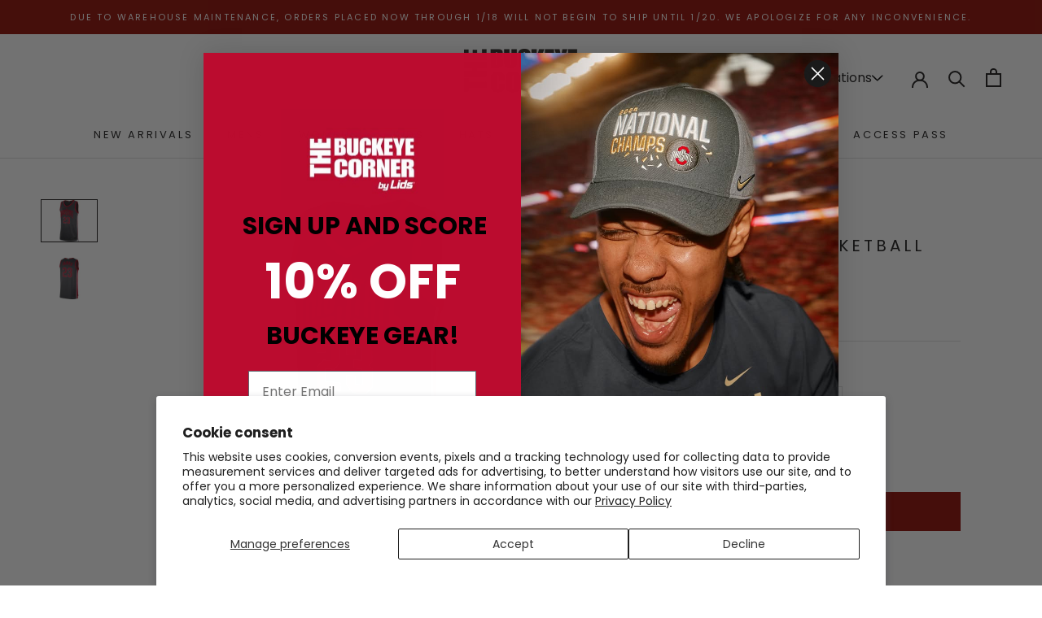

--- FILE ---
content_type: text/html; charset=utf-8
request_url: https://buckeyecorner.com/products/ncaa-mens-limited-basketball-player-jersey
body_size: 28464
content:
<!doctype html>

<html class="no-js" lang="en">
  <head>
    <meta charset="utf-8"> 
    <meta http-equiv="X-UA-Compatible" content="IE=edge,chrome=1">
    <meta name="viewport" content="width=device-width, initial-scale=1.0, height=device-height, minimum-scale=1.0, maximum-scale=1.0">
    <meta name="theme-color" content="">

    <title>
      Men&#39;s Limited Basketball Player Jersey &ndash; BuckeyeCorner.com
    </title><link rel="canonical" href="https://buckeyecorner.com/products/ncaa-mens-limited-basketball-player-jersey"><link rel="shortcut icon" href="//buckeyecorner.com/cdn/shop/files/Buckeye_Corner_Logo_Stacked_96x.png?v=1684329209" type="image/png"><meta name="ahrefs-site-verification" content="c09f5a34a464b851480490d7fe69bb506e5ffe477be61beeac3a6111568e19f3"><meta property="og:type" content="product">
  <meta property="og:title" content="Men&#39;s Limited Basketball Player Jersey"><meta property="og:image" content="http://buckeyecorner.com/cdn/shop/products/21271436_02.jpg?v=1645176549">
    <meta property="og:image:secure_url" content="https://buckeyecorner.com/cdn/shop/products/21271436_02.jpg?v=1645176549">
    <meta property="og:image:width" content="1000">
    <meta property="og:image:height" content="750"><meta property="product:price:amount" content="120.00">
  <meta property="product:price:currency" content="USD"><meta property="og:url" content="https://buckeyecorner.com/products/ncaa-mens-limited-basketball-player-jersey">
<meta property="og:site_name" content="BuckeyeCorner.com"><meta name="twitter:card" content="summary"><meta name="twitter:title" content="Men&#39;s Limited Basketball Player Jersey">
  <meta name="twitter:description" content="">
  <meta name="twitter:image" content="https://buckeyecorner.com/cdn/shop/products/21271436_02_600x600_crop_center.jpg?v=1645176549"><img width="1400" height="1400" style="pointer-events: none; position: absolute; top: 0; left: 0; width: 99vw; height: 99vh; max-width: 99vw; max-height: 99vh;"  src="[data-uri]">
    <style>
  @font-face {
  font-family: Poppins;
  font-weight: 400;
  font-style: normal;
  font-display: fallback;
  src: url("//buckeyecorner.com/cdn/fonts/poppins/poppins_n4.0ba78fa5af9b0e1a374041b3ceaadf0a43b41362.woff2") format("woff2"),
       url("//buckeyecorner.com/cdn/fonts/poppins/poppins_n4.214741a72ff2596839fc9760ee7a770386cf16ca.woff") format("woff");
}

  @font-face {
  font-family: Poppins;
  font-weight: 400;
  font-style: normal;
  font-display: fallback;
  src: url("//buckeyecorner.com/cdn/fonts/poppins/poppins_n4.0ba78fa5af9b0e1a374041b3ceaadf0a43b41362.woff2") format("woff2"),
       url("//buckeyecorner.com/cdn/fonts/poppins/poppins_n4.214741a72ff2596839fc9760ee7a770386cf16ca.woff") format("woff");
}


  @font-face {
  font-family: Poppins;
  font-weight: 700;
  font-style: normal;
  font-display: fallback;
  src: url("//buckeyecorner.com/cdn/fonts/poppins/poppins_n7.56758dcf284489feb014a026f3727f2f20a54626.woff2") format("woff2"),
       url("//buckeyecorner.com/cdn/fonts/poppins/poppins_n7.f34f55d9b3d3205d2cd6f64955ff4b36f0cfd8da.woff") format("woff");
}

  @font-face {
  font-family: Poppins;
  font-weight: 400;
  font-style: italic;
  font-display: fallback;
  src: url("//buckeyecorner.com/cdn/fonts/poppins/poppins_i4.846ad1e22474f856bd6b81ba4585a60799a9f5d2.woff2") format("woff2"),
       url("//buckeyecorner.com/cdn/fonts/poppins/poppins_i4.56b43284e8b52fc64c1fd271f289a39e8477e9ec.woff") format("woff");
}

  @font-face {
  font-family: Poppins;
  font-weight: 700;
  font-style: italic;
  font-display: fallback;
  src: url("//buckeyecorner.com/cdn/fonts/poppins/poppins_i7.42fd71da11e9d101e1e6c7932199f925f9eea42d.woff2") format("woff2"),
       url("//buckeyecorner.com/cdn/fonts/poppins/poppins_i7.ec8499dbd7616004e21155106d13837fff4cf556.woff") format("woff");
}


  :root {
    --heading-font-family : Poppins, sans-serif;
    --heading-font-weight : 400;
    --heading-font-style  : normal;

    --text-font-family : Poppins, sans-serif;
    --text-font-weight : 400;
    --text-font-style  : normal;

    --base-text-font-size   : 14px;
    --default-text-font-size: 14px;--background          : #ffffff;
    --background-rgb      : 255, 255, 255;
    --light-background    : #ffffff;
    --light-background-rgb: 255, 255, 255;
    --heading-color       : #1c1b1b;
    --text-color          : #1c1b1b;
    --text-color-rgb      : 28, 27, 27;
    --text-color-light    : #6a6a6a;
    --text-color-light-rgb: 106, 106, 106;
    --link-color          : #6a6a6a;
    --link-color-rgb      : 106, 106, 106;
    --border-color        : #dddddd;
    --border-color-rgb    : 221, 221, 221;

    --button-background    : #900900;
    --button-background-rgb: 144, 9, 0;
    --button-text-color    : #ffffff;

    --header-background       : #ffffff;
    --header-heading-color    : #1c1b1b;
    --header-light-text-color : #6a6a6a;
    --header-border-color     : #dddddd;

    --footer-background    : #1c1b1b;
    --footer-text-color    : #ffffff;
    --footer-heading-color : #ffffff;
    --footer-border-color  : #3e3d3d;

    --navigation-background      : #1c1b1b;
    --navigation-background-rgb  : 28, 27, 27;
    --navigation-text-color      : #ffffff;
    --navigation-text-color-light: rgba(255, 255, 255, 0.5);
    --navigation-border-color    : rgba(255, 255, 255, 0.25);

    --newsletter-popup-background     : #1c1b1b;
    --newsletter-popup-text-color     : #ffffff;
    --newsletter-popup-text-color-rgb : 255, 255, 255;

    --secondary-elements-background       : #1c1b1b;
    --secondary-elements-background-rgb   : 28, 27, 27;
    --secondary-elements-text-color       : #ffffff;
    --secondary-elements-text-color-light : rgba(255, 255, 255, 0.5);
    --secondary-elements-border-color     : rgba(255, 255, 255, 0.25);

    --product-sale-price-color    : #f94c43;
    --product-sale-price-color-rgb: 249, 76, 67;
    --product-star-rating: #f6a429;

    /* Shopify related variables */
    --payment-terms-background-color: #ffffff;

    /* Products */

    --horizontal-spacing-four-products-per-row: 60px;
        --horizontal-spacing-two-products-per-row : 60px;

    --vertical-spacing-four-products-per-row: 60px;
        --vertical-spacing-two-products-per-row : 75px;

    /* Animation */
    --drawer-transition-timing: cubic-bezier(0.645, 0.045, 0.355, 1);
    --header-base-height: 80px; /* We set a default for browsers that do not support CSS variables */

    /* Cursors */
    --cursor-zoom-in-svg    : url(//buckeyecorner.com/cdn/shop/t/41/assets/cursor-zoom-in.svg?v=170532930330058140181740368332);
    --cursor-zoom-in-2x-svg : url(//buckeyecorner.com/cdn/shop/t/41/assets/cursor-zoom-in-2x.svg?v=56685658183649387561740368332);
  }
</style>

<script>
  // IE11 does not have support for CSS variables, so we have to polyfill them
  if (!(((window || {}).CSS || {}).supports && window.CSS.supports('(--a: 0)'))) {
    const script = document.createElement('script');
    script.type = 'text/javascript';
    script.src = 'https://cdn.jsdelivr.net/npm/css-vars-ponyfill@2';
    script.onload = function() {
      cssVars({});
    };

    document.getElementsByTagName('head')[0].appendChild(script);
  }
</script>

    <script>window.performance && window.performance.mark && window.performance.mark('shopify.content_for_header.start');</script><meta name="google-site-verification" content="iEekfXj-J8tGidHBlNWAJrcs1YuLgJea-rkp_9nCCXY">
<meta name="facebook-domain-verification" content="frquacws9r1r5u4sxsm17kf5iwnyx2">
<meta id="shopify-digital-wallet" name="shopify-digital-wallet" content="/55308779617/digital_wallets/dialog">
<meta name="shopify-checkout-api-token" content="c9a7d5245500c140977df3fcba339538">
<link rel="alternate" type="application/json+oembed" href="https://buckeyecorner.com/products/ncaa-mens-limited-basketball-player-jersey.oembed">
<script async="async" src="/checkouts/internal/preloads.js?locale=en-US"></script>
<link rel="preconnect" href="https://shop.app" crossorigin="anonymous">
<script async="async" src="https://shop.app/checkouts/internal/preloads.js?locale=en-US&shop_id=55308779617" crossorigin="anonymous"></script>
<script id="apple-pay-shop-capabilities" type="application/json">{"shopId":55308779617,"countryCode":"US","currencyCode":"USD","merchantCapabilities":["supports3DS"],"merchantId":"gid:\/\/shopify\/Shop\/55308779617","merchantName":"BuckeyeCorner.com","requiredBillingContactFields":["postalAddress","email"],"requiredShippingContactFields":["postalAddress","email"],"shippingType":"shipping","supportedNetworks":["visa","masterCard","amex","discover","elo","jcb"],"total":{"type":"pending","label":"BuckeyeCorner.com","amount":"1.00"},"shopifyPaymentsEnabled":true,"supportsSubscriptions":true}</script>
<script id="shopify-features" type="application/json">{"accessToken":"c9a7d5245500c140977df3fcba339538","betas":["rich-media-storefront-analytics"],"domain":"buckeyecorner.com","predictiveSearch":true,"shopId":55308779617,"locale":"en"}</script>
<script>var Shopify = Shopify || {};
Shopify.shop = "buckeyecorner-com.myshopify.com";
Shopify.locale = "en";
Shopify.currency = {"active":"USD","rate":"1.0"};
Shopify.country = "US";
Shopify.theme = {"name":"Feb 24 | Homepage - Banner Update","id":124797157473,"schema_name":"Prestige","schema_version":"6.0.0","theme_store_id":null,"role":"main"};
Shopify.theme.handle = "null";
Shopify.theme.style = {"id":null,"handle":null};
Shopify.cdnHost = "buckeyecorner.com/cdn";
Shopify.routes = Shopify.routes || {};
Shopify.routes.root = "/";</script>
<script type="module">!function(o){(o.Shopify=o.Shopify||{}).modules=!0}(window);</script>
<script>!function(o){function n(){var o=[];function n(){o.push(Array.prototype.slice.apply(arguments))}return n.q=o,n}var t=o.Shopify=o.Shopify||{};t.loadFeatures=n(),t.autoloadFeatures=n()}(window);</script>
<script>
  window.ShopifyPay = window.ShopifyPay || {};
  window.ShopifyPay.apiHost = "shop.app\/pay";
  window.ShopifyPay.redirectState = null;
</script>
<script id="shop-js-analytics" type="application/json">{"pageType":"product"}</script>
<script defer="defer" async type="module" src="//buckeyecorner.com/cdn/shopifycloud/shop-js/modules/v2/client.init-shop-cart-sync_C5BV16lS.en.esm.js"></script>
<script defer="defer" async type="module" src="//buckeyecorner.com/cdn/shopifycloud/shop-js/modules/v2/chunk.common_CygWptCX.esm.js"></script>
<script type="module">
  await import("//buckeyecorner.com/cdn/shopifycloud/shop-js/modules/v2/client.init-shop-cart-sync_C5BV16lS.en.esm.js");
await import("//buckeyecorner.com/cdn/shopifycloud/shop-js/modules/v2/chunk.common_CygWptCX.esm.js");

  window.Shopify.SignInWithShop?.initShopCartSync?.({"fedCMEnabled":true,"windoidEnabled":true});

</script>
<script>
  window.Shopify = window.Shopify || {};
  if (!window.Shopify.featureAssets) window.Shopify.featureAssets = {};
  window.Shopify.featureAssets['shop-js'] = {"shop-cart-sync":["modules/v2/client.shop-cart-sync_ZFArdW7E.en.esm.js","modules/v2/chunk.common_CygWptCX.esm.js"],"init-fed-cm":["modules/v2/client.init-fed-cm_CmiC4vf6.en.esm.js","modules/v2/chunk.common_CygWptCX.esm.js"],"shop-button":["modules/v2/client.shop-button_tlx5R9nI.en.esm.js","modules/v2/chunk.common_CygWptCX.esm.js"],"shop-cash-offers":["modules/v2/client.shop-cash-offers_DOA2yAJr.en.esm.js","modules/v2/chunk.common_CygWptCX.esm.js","modules/v2/chunk.modal_D71HUcav.esm.js"],"init-windoid":["modules/v2/client.init-windoid_sURxWdc1.en.esm.js","modules/v2/chunk.common_CygWptCX.esm.js"],"shop-toast-manager":["modules/v2/client.shop-toast-manager_ClPi3nE9.en.esm.js","modules/v2/chunk.common_CygWptCX.esm.js"],"init-shop-email-lookup-coordinator":["modules/v2/client.init-shop-email-lookup-coordinator_B8hsDcYM.en.esm.js","modules/v2/chunk.common_CygWptCX.esm.js"],"init-shop-cart-sync":["modules/v2/client.init-shop-cart-sync_C5BV16lS.en.esm.js","modules/v2/chunk.common_CygWptCX.esm.js"],"avatar":["modules/v2/client.avatar_BTnouDA3.en.esm.js"],"pay-button":["modules/v2/client.pay-button_FdsNuTd3.en.esm.js","modules/v2/chunk.common_CygWptCX.esm.js"],"init-customer-accounts":["modules/v2/client.init-customer-accounts_DxDtT_ad.en.esm.js","modules/v2/client.shop-login-button_C5VAVYt1.en.esm.js","modules/v2/chunk.common_CygWptCX.esm.js","modules/v2/chunk.modal_D71HUcav.esm.js"],"init-shop-for-new-customer-accounts":["modules/v2/client.init-shop-for-new-customer-accounts_ChsxoAhi.en.esm.js","modules/v2/client.shop-login-button_C5VAVYt1.en.esm.js","modules/v2/chunk.common_CygWptCX.esm.js","modules/v2/chunk.modal_D71HUcav.esm.js"],"shop-login-button":["modules/v2/client.shop-login-button_C5VAVYt1.en.esm.js","modules/v2/chunk.common_CygWptCX.esm.js","modules/v2/chunk.modal_D71HUcav.esm.js"],"init-customer-accounts-sign-up":["modules/v2/client.init-customer-accounts-sign-up_CPSyQ0Tj.en.esm.js","modules/v2/client.shop-login-button_C5VAVYt1.en.esm.js","modules/v2/chunk.common_CygWptCX.esm.js","modules/v2/chunk.modal_D71HUcav.esm.js"],"shop-follow-button":["modules/v2/client.shop-follow-button_Cva4Ekp9.en.esm.js","modules/v2/chunk.common_CygWptCX.esm.js","modules/v2/chunk.modal_D71HUcav.esm.js"],"checkout-modal":["modules/v2/client.checkout-modal_BPM8l0SH.en.esm.js","modules/v2/chunk.common_CygWptCX.esm.js","modules/v2/chunk.modal_D71HUcav.esm.js"],"lead-capture":["modules/v2/client.lead-capture_Bi8yE_yS.en.esm.js","modules/v2/chunk.common_CygWptCX.esm.js","modules/v2/chunk.modal_D71HUcav.esm.js"],"shop-login":["modules/v2/client.shop-login_D6lNrXab.en.esm.js","modules/v2/chunk.common_CygWptCX.esm.js","modules/v2/chunk.modal_D71HUcav.esm.js"],"payment-terms":["modules/v2/client.payment-terms_CZxnsJam.en.esm.js","modules/v2/chunk.common_CygWptCX.esm.js","modules/v2/chunk.modal_D71HUcav.esm.js"]};
</script>
<script>(function() {
  var isLoaded = false;
  function asyncLoad() {
    if (isLoaded) return;
    isLoaded = true;
    var urls = ["https:\/\/cdn.nfcube.com\/instafeed-49e802a098c80f09b29d21d192d17bc1.js?shop=buckeyecorner-com.myshopify.com"];
    for (var i = 0; i < urls.length; i++) {
      var s = document.createElement('script');
      s.type = 'text/javascript';
      s.async = true;
      s.src = urls[i];
      var x = document.getElementsByTagName('script')[0];
      x.parentNode.insertBefore(s, x);
    }
  };
  if(window.attachEvent) {
    window.attachEvent('onload', asyncLoad);
  } else {
    window.addEventListener('load', asyncLoad, false);
  }
})();</script>
<script id="__st">var __st={"a":55308779617,"offset":-18000,"reqid":"1a847ec3-c24d-4788-932a-990348cc499f-1768652217","pageurl":"buckeyecorner.com\/products\/ncaa-mens-limited-basketball-player-jersey","u":"0e3b339d7448","p":"product","rtyp":"product","rid":6735185543265};</script>
<script>window.ShopifyPaypalV4VisibilityTracking = true;</script>
<script id="captcha-bootstrap">!function(){'use strict';const t='contact',e='account',n='new_comment',o=[[t,t],['blogs',n],['comments',n],[t,'customer']],c=[[e,'customer_login'],[e,'guest_login'],[e,'recover_customer_password'],[e,'create_customer']],r=t=>t.map((([t,e])=>`form[action*='/${t}']:not([data-nocaptcha='true']) input[name='form_type'][value='${e}']`)).join(','),a=t=>()=>t?[...document.querySelectorAll(t)].map((t=>t.form)):[];function s(){const t=[...o],e=r(t);return a(e)}const i='password',u='form_key',d=['recaptcha-v3-token','g-recaptcha-response','h-captcha-response',i],f=()=>{try{return window.sessionStorage}catch{return}},m='__shopify_v',_=t=>t.elements[u];function p(t,e,n=!1){try{const o=window.sessionStorage,c=JSON.parse(o.getItem(e)),{data:r}=function(t){const{data:e,action:n}=t;return t[m]||n?{data:e,action:n}:{data:t,action:n}}(c);for(const[e,n]of Object.entries(r))t.elements[e]&&(t.elements[e].value=n);n&&o.removeItem(e)}catch(o){console.error('form repopulation failed',{error:o})}}const l='form_type',E='cptcha';function T(t){t.dataset[E]=!0}const w=window,h=w.document,L='Shopify',v='ce_forms',y='captcha';let A=!1;((t,e)=>{const n=(g='f06e6c50-85a8-45c8-87d0-21a2b65856fe',I='https://cdn.shopify.com/shopifycloud/storefront-forms-hcaptcha/ce_storefront_forms_captcha_hcaptcha.v1.5.2.iife.js',D={infoText:'Protected by hCaptcha',privacyText:'Privacy',termsText:'Terms'},(t,e,n)=>{const o=w[L][v],c=o.bindForm;if(c)return c(t,g,e,D).then(n);var r;o.q.push([[t,g,e,D],n]),r=I,A||(h.body.append(Object.assign(h.createElement('script'),{id:'captcha-provider',async:!0,src:r})),A=!0)});var g,I,D;w[L]=w[L]||{},w[L][v]=w[L][v]||{},w[L][v].q=[],w[L][y]=w[L][y]||{},w[L][y].protect=function(t,e){n(t,void 0,e),T(t)},Object.freeze(w[L][y]),function(t,e,n,w,h,L){const[v,y,A,g]=function(t,e,n){const i=e?o:[],u=t?c:[],d=[...i,...u],f=r(d),m=r(i),_=r(d.filter((([t,e])=>n.includes(e))));return[a(f),a(m),a(_),s()]}(w,h,L),I=t=>{const e=t.target;return e instanceof HTMLFormElement?e:e&&e.form},D=t=>v().includes(t);t.addEventListener('submit',(t=>{const e=I(t);if(!e)return;const n=D(e)&&!e.dataset.hcaptchaBound&&!e.dataset.recaptchaBound,o=_(e),c=g().includes(e)&&(!o||!o.value);(n||c)&&t.preventDefault(),c&&!n&&(function(t){try{if(!f())return;!function(t){const e=f();if(!e)return;const n=_(t);if(!n)return;const o=n.value;o&&e.removeItem(o)}(t);const e=Array.from(Array(32),(()=>Math.random().toString(36)[2])).join('');!function(t,e){_(t)||t.append(Object.assign(document.createElement('input'),{type:'hidden',name:u})),t.elements[u].value=e}(t,e),function(t,e){const n=f();if(!n)return;const o=[...t.querySelectorAll(`input[type='${i}']`)].map((({name:t})=>t)),c=[...d,...o],r={};for(const[a,s]of new FormData(t).entries())c.includes(a)||(r[a]=s);n.setItem(e,JSON.stringify({[m]:1,action:t.action,data:r}))}(t,e)}catch(e){console.error('failed to persist form',e)}}(e),e.submit())}));const S=(t,e)=>{t&&!t.dataset[E]&&(n(t,e.some((e=>e===t))),T(t))};for(const o of['focusin','change'])t.addEventListener(o,(t=>{const e=I(t);D(e)&&S(e,y())}));const B=e.get('form_key'),M=e.get(l),P=B&&M;t.addEventListener('DOMContentLoaded',(()=>{const t=y();if(P)for(const e of t)e.elements[l].value===M&&p(e,B);[...new Set([...A(),...v().filter((t=>'true'===t.dataset.shopifyCaptcha))])].forEach((e=>S(e,t)))}))}(h,new URLSearchParams(w.location.search),n,t,e,['guest_login'])})(!0,!0)}();</script>
<script integrity="sha256-4kQ18oKyAcykRKYeNunJcIwy7WH5gtpwJnB7kiuLZ1E=" data-source-attribution="shopify.loadfeatures" defer="defer" src="//buckeyecorner.com/cdn/shopifycloud/storefront/assets/storefront/load_feature-a0a9edcb.js" crossorigin="anonymous"></script>
<script crossorigin="anonymous" defer="defer" src="//buckeyecorner.com/cdn/shopifycloud/storefront/assets/shopify_pay/storefront-65b4c6d7.js?v=20250812"></script>
<script data-source-attribution="shopify.dynamic_checkout.dynamic.init">var Shopify=Shopify||{};Shopify.PaymentButton=Shopify.PaymentButton||{isStorefrontPortableWallets:!0,init:function(){window.Shopify.PaymentButton.init=function(){};var t=document.createElement("script");t.src="https://buckeyecorner.com/cdn/shopifycloud/portable-wallets/latest/portable-wallets.en.js",t.type="module",document.head.appendChild(t)}};
</script>
<script data-source-attribution="shopify.dynamic_checkout.buyer_consent">
  function portableWalletsHideBuyerConsent(e){var t=document.getElementById("shopify-buyer-consent"),n=document.getElementById("shopify-subscription-policy-button");t&&n&&(t.classList.add("hidden"),t.setAttribute("aria-hidden","true"),n.removeEventListener("click",e))}function portableWalletsShowBuyerConsent(e){var t=document.getElementById("shopify-buyer-consent"),n=document.getElementById("shopify-subscription-policy-button");t&&n&&(t.classList.remove("hidden"),t.removeAttribute("aria-hidden"),n.addEventListener("click",e))}window.Shopify?.PaymentButton&&(window.Shopify.PaymentButton.hideBuyerConsent=portableWalletsHideBuyerConsent,window.Shopify.PaymentButton.showBuyerConsent=portableWalletsShowBuyerConsent);
</script>
<script data-source-attribution="shopify.dynamic_checkout.cart.bootstrap">document.addEventListener("DOMContentLoaded",(function(){function t(){return document.querySelector("shopify-accelerated-checkout-cart, shopify-accelerated-checkout")}if(t())Shopify.PaymentButton.init();else{new MutationObserver((function(e,n){t()&&(Shopify.PaymentButton.init(),n.disconnect())})).observe(document.body,{childList:!0,subtree:!0})}}));
</script>
<script id='scb4127' type='text/javascript' async='' src='https://buckeyecorner.com/cdn/shopifycloud/privacy-banner/storefront-banner.js'></script><link id="shopify-accelerated-checkout-styles" rel="stylesheet" media="screen" href="https://buckeyecorner.com/cdn/shopifycloud/portable-wallets/latest/accelerated-checkout-backwards-compat.css" crossorigin="anonymous">
<style id="shopify-accelerated-checkout-cart">
        #shopify-buyer-consent {
  margin-top: 1em;
  display: inline-block;
  width: 100%;
}

#shopify-buyer-consent.hidden {
  display: none;
}

#shopify-subscription-policy-button {
  background: none;
  border: none;
  padding: 0;
  text-decoration: underline;
  font-size: inherit;
  cursor: pointer;
}

#shopify-subscription-policy-button::before {
  box-shadow: none;
}

      </style>

<script>window.performance && window.performance.mark && window.performance.mark('shopify.content_for_header.end');</script>

    <link href="https://fonts.googleapis.com/css2?family=Inter:wght@100&family=Poppins:wght@400;500;600;700;800;900&display=swap" rel="stylesheet">
    <link href="https://fonts.googleapis.com/css2?family=Mulish:ital,wght@0,200..1000;1,200..1000&display=swap" rel="stylesheet">
    <link rel="stylesheet" type="text/css" href="//cdn.jsdelivr.net/npm/slick-carousel@1.8.1/slick/slick.css"/>
    <link rel="stylesheet" href="//buckeyecorner.com/cdn/shop/t/41/assets/theme.css?v=4103066405077688331740368332">
    <link rel="stylesheet" href="//buckeyecorner.com/cdn/shop/t/41/assets/custom.css?v=78676865640800356591740368332">

    <script>// This allows to expose several variables to the global scope, to be used in scripts
      window.theme = {
        pageType: "product",
        moneyFormat: "${{amount}}",
        moneyWithCurrencyFormat: "${{amount}} USD",
        currencyCodeEnabled: false,
        productImageSize: "square",
        searchMode: "product",
        showPageTransition: false,
        showElementStaggering: false,
        showImageZooming: false
      };

      window.routes = {
        rootUrl: "\/",
        rootUrlWithoutSlash: '',
        cartUrl: "\/cart",
        cartAddUrl: "\/cart\/add",
        cartChangeUrl: "\/cart\/change",
        searchUrl: "\/search",
        productRecommendationsUrl: "\/recommendations\/products"
      };

      window.languages = {
        cartAddNote: "Add Order Note",
        cartEditNote: "Edit Order Note",
        productImageLoadingError: "This image could not be loaded. Please try to reload the page.",
        productFormAddToCart: "Add to cart",
        productFormUnavailable: "Unavailable",
        productFormSoldOut: "Sold Out",
        shippingEstimatorOneResult: "1 option available:",
        shippingEstimatorMoreResults: "{{count}} options available:",
        shippingEstimatorNoResults: "No shipping could be found"
      };

      window.lazySizesConfig = {
        loadHidden: false,
        hFac: 0.5,
        expFactor: 2,
        ricTimeout: 150,
        lazyClass: 'Image--lazyLoad',
        loadingClass: 'Image--lazyLoading',
        loadedClass: 'Image--lazyLoaded'
      };

      document.documentElement.className = document.documentElement.className.replace('no-js', 'js');
      document.documentElement.style.setProperty('--window-height', window.innerHeight + 'px');

      // We do a quick detection of some features (we could use Modernizr but for so little...)
      (function() {
        document.documentElement.className += ((window.CSS && window.CSS.supports('(position: sticky) or (position: -webkit-sticky)')) ? ' supports-sticky' : ' no-supports-sticky');
        document.documentElement.className += (window.matchMedia('(-moz-touch-enabled: 1), (hover: none)')).matches ? ' no-supports-hover' : ' supports-hover';
      }());

      
    </script>

    <script src="//buckeyecorner.com/cdn/shop/t/41/assets/lazysizes.min.js?v=174358363404432586981740368332" async></script><script src="https://code.jquery.com/jquery-3.7.1.min.js" defer></script>
    <script type="text/javascript" src="//cdn.jsdelivr.net/npm/slick-carousel@1.8.1/slick/slick.min.js" defer></script>
    <script src="//buckeyecorner.com/cdn/shop/t/41/assets/libs.min.js?v=26178543184394469741740368332" defer></script>
    <script src="//buckeyecorner.com/cdn/shop/t/41/assets/theme.js?v=166341458216014197131740368332" defer></script>
    <script src="//buckeyecorner.com/cdn/shop/t/41/assets/custom.js?v=151190581052040859521764926424" defer></script>

    <script>
      (function () {
        window.onpageshow = function() {
          if (window.theme.showPageTransition) {
            var pageTransition = document.querySelector('.PageTransition');

            if (pageTransition) {
              pageTransition.style.visibility = 'visible';
              pageTransition.style.opacity = '0';
            }
          }

          // When the page is loaded from the cache, we have to reload the cart content
          document.documentElement.dispatchEvent(new CustomEvent('cart:refresh', {
            bubbles: true
          }));
        };
      })();
    </script>

    
  <script type="application/ld+json">
  {
    "@context": "http://schema.org",
    "@type": "Product",
    "offers": [{
          "@type": "Offer",
          "name": "S",
          "availability":"https://schema.org/OutOfStock",
          "price": 120.0,
          "priceCurrency": "USD",
          "priceValidUntil": "2026-01-27","sku": "21271436","url": "/products/ncaa-mens-limited-basketball-player-jersey?variant=40852880588897"
        },
{
          "@type": "Offer",
          "name": "M",
          "availability":"https://schema.org/OutOfStock",
          "price": 120.0,
          "priceCurrency": "USD",
          "priceValidUntil": "2026-01-27","sku": "21271436","url": "/products/ncaa-mens-limited-basketball-player-jersey?variant=40852880621665"
        },
{
          "@type": "Offer",
          "name": "L",
          "availability":"https://schema.org/OutOfStock",
          "price": 120.0,
          "priceCurrency": "USD",
          "priceValidUntil": "2026-01-27","sku": "21271436","url": "/products/ncaa-mens-limited-basketball-player-jersey?variant=40852880654433"
        },
{
          "@type": "Offer",
          "name": "XL",
          "availability":"https://schema.org/InStock",
          "price": 120.0,
          "priceCurrency": "USD",
          "priceValidUntil": "2026-01-27","sku": "21271436","url": "/products/ncaa-mens-limited-basketball-player-jersey?variant=40852880687201"
        },
{
          "@type": "Offer",
          "name": "XXL",
          "availability":"https://schema.org/InStock",
          "price": 120.0,
          "priceCurrency": "USD",
          "priceValidUntil": "2026-01-27","sku": "21271436","url": "/products/ncaa-mens-limited-basketball-player-jersey?variant=40852880719969"
        }
],
      "gtin12": "195242315415",
      "productId": "195242315415",
    "brand": {
      "name": "Nike"
    },
    "name": "Men's Limited Basketball Player Jersey",
    "description": "",
    "category": "Jerseys",
    "url": "/products/ncaa-mens-limited-basketball-player-jersey",
    "sku": "21271436",
    "image": {
      "@type": "ImageObject",
      "url": "https://buckeyecorner.com/cdn/shop/products/21271436_02_1024x.jpg?v=1645176549",
      "image": "https://buckeyecorner.com/cdn/shop/products/21271436_02_1024x.jpg?v=1645176549",
      "name": "Men's Limited Basketball Player Jersey",
      "width": "1024",
      "height": "1024"
    }
  }
  </script>



  <script type="application/ld+json">
  {
    "@context": "http://schema.org",
    "@type": "BreadcrumbList",
  "itemListElement": [{
      "@type": "ListItem",
      "position": 1,
      "name": "Home",
      "item": "https://buckeyecorner.com"
    },{
          "@type": "ListItem",
          "position": 2,
          "name": "Men's Limited Basketball Player Jersey",
          "item": "https://buckeyecorner.com/products/ncaa-mens-limited-basketball-player-jersey"
        }]
  }
  </script>

    <script src=https://cdn.userway.org/widget.js data-account="NL5lPP38Zm"></script>

  <script type="text/javascript">
    (function(c,l,a,r,i,t,y){
        c[a]=c[a]||function(){(c[a].q=c[a].q||[]).push(arguments)};
        t=l.createElement(r);t.async=1;t.src="https://www.clarity.ms/tag/"+i;
        y=l.getElementsByTagName(r)[0];y.parentNode.insertBefore(t,y);
    })(window, document, "clarity", "script", "l1r92j512l");
  </script>

  <!-- BEGIN app block: shopify://apps/klaviyo-email-marketing-sms/blocks/klaviyo-onsite-embed/2632fe16-c075-4321-a88b-50b567f42507 -->












  <script async src="https://static.klaviyo.com/onsite/js/SnyCqv/klaviyo.js?company_id=SnyCqv"></script>
  <script>!function(){if(!window.klaviyo){window._klOnsite=window._klOnsite||[];try{window.klaviyo=new Proxy({},{get:function(n,i){return"push"===i?function(){var n;(n=window._klOnsite).push.apply(n,arguments)}:function(){for(var n=arguments.length,o=new Array(n),w=0;w<n;w++)o[w]=arguments[w];var t="function"==typeof o[o.length-1]?o.pop():void 0,e=new Promise((function(n){window._klOnsite.push([i].concat(o,[function(i){t&&t(i),n(i)}]))}));return e}}})}catch(n){window.klaviyo=window.klaviyo||[],window.klaviyo.push=function(){var n;(n=window._klOnsite).push.apply(n,arguments)}}}}();</script>

  
    <script id="viewed_product">
      if (item == null) {
        var _learnq = _learnq || [];

        var MetafieldReviews = null
        var MetafieldYotpoRating = null
        var MetafieldYotpoCount = null
        var MetafieldLooxRating = null
        var MetafieldLooxCount = null
        var okendoProduct = null
        var okendoProductReviewCount = null
        var okendoProductReviewAverageValue = null
        try {
          // The following fields are used for Customer Hub recently viewed in order to add reviews.
          // This information is not part of __kla_viewed. Instead, it is part of __kla_viewed_reviewed_items
          MetafieldReviews = {};
          MetafieldYotpoRating = null
          MetafieldYotpoCount = null
          MetafieldLooxRating = null
          MetafieldLooxCount = null

          okendoProduct = null
          // If the okendo metafield is not legacy, it will error, which then requires the new json formatted data
          if (okendoProduct && 'error' in okendoProduct) {
            okendoProduct = null
          }
          okendoProductReviewCount = okendoProduct ? okendoProduct.reviewCount : null
          okendoProductReviewAverageValue = okendoProduct ? okendoProduct.reviewAverageValue : null
        } catch (error) {
          console.error('Error in Klaviyo onsite reviews tracking:', error);
        }

        var item = {
          Name: "Men's Limited Basketball Player Jersey",
          ProductID: 6735185543265,
          Categories: ["All Products","APPAREL","Basketball","BTS","Discount Eligible","Eligible for Promo","JERSEYS","Men's Jerseys","New Arrivals","NIKE","Nike Apparel"],
          ImageURL: "https://buckeyecorner.com/cdn/shop/products/21271436_02_grande.jpg?v=1645176549",
          URL: "https://buckeyecorner.com/products/ncaa-mens-limited-basketball-player-jersey",
          Brand: "Nike",
          Price: "$120.00",
          Value: "120.00",
          CompareAtPrice: "$0.00"
        };
        _learnq.push(['track', 'Viewed Product', item]);
        _learnq.push(['trackViewedItem', {
          Title: item.Name,
          ItemId: item.ProductID,
          Categories: item.Categories,
          ImageUrl: item.ImageURL,
          Url: item.URL,
          Metadata: {
            Brand: item.Brand,
            Price: item.Price,
            Value: item.Value,
            CompareAtPrice: item.CompareAtPrice
          },
          metafields:{
            reviews: MetafieldReviews,
            yotpo:{
              rating: MetafieldYotpoRating,
              count: MetafieldYotpoCount,
            },
            loox:{
              rating: MetafieldLooxRating,
              count: MetafieldLooxCount,
            },
            okendo: {
              rating: okendoProductReviewAverageValue,
              count: okendoProductReviewCount,
            }
          }
        }]);
      }
    </script>
  




  <script>
    window.klaviyoReviewsProductDesignMode = false
  </script>







<!-- END app block --><link href="https://monorail-edge.shopifysvc.com" rel="dns-prefetch">
<script>(function(){if ("sendBeacon" in navigator && "performance" in window) {try {var session_token_from_headers = performance.getEntriesByType('navigation')[0].serverTiming.find(x => x.name == '_s').description;} catch {var session_token_from_headers = undefined;}var session_cookie_matches = document.cookie.match(/_shopify_s=([^;]*)/);var session_token_from_cookie = session_cookie_matches && session_cookie_matches.length === 2 ? session_cookie_matches[1] : "";var session_token = session_token_from_headers || session_token_from_cookie || "";function handle_abandonment_event(e) {var entries = performance.getEntries().filter(function(entry) {return /monorail-edge.shopifysvc.com/.test(entry.name);});if (!window.abandonment_tracked && entries.length === 0) {window.abandonment_tracked = true;var currentMs = Date.now();var navigation_start = performance.timing.navigationStart;var payload = {shop_id: 55308779617,url: window.location.href,navigation_start,duration: currentMs - navigation_start,session_token,page_type: "product"};window.navigator.sendBeacon("https://monorail-edge.shopifysvc.com/v1/produce", JSON.stringify({schema_id: "online_store_buyer_site_abandonment/1.1",payload: payload,metadata: {event_created_at_ms: currentMs,event_sent_at_ms: currentMs}}));}}window.addEventListener('pagehide', handle_abandonment_event);}}());</script>
<script id="web-pixels-manager-setup">(function e(e,d,r,n,o){if(void 0===o&&(o={}),!Boolean(null===(a=null===(i=window.Shopify)||void 0===i?void 0:i.analytics)||void 0===a?void 0:a.replayQueue)){var i,a;window.Shopify=window.Shopify||{};var t=window.Shopify;t.analytics=t.analytics||{};var s=t.analytics;s.replayQueue=[],s.publish=function(e,d,r){return s.replayQueue.push([e,d,r]),!0};try{self.performance.mark("wpm:start")}catch(e){}var l=function(){var e={modern:/Edge?\/(1{2}[4-9]|1[2-9]\d|[2-9]\d{2}|\d{4,})\.\d+(\.\d+|)|Firefox\/(1{2}[4-9]|1[2-9]\d|[2-9]\d{2}|\d{4,})\.\d+(\.\d+|)|Chrom(ium|e)\/(9{2}|\d{3,})\.\d+(\.\d+|)|(Maci|X1{2}).+ Version\/(15\.\d+|(1[6-9]|[2-9]\d|\d{3,})\.\d+)([,.]\d+|)( \(\w+\)|)( Mobile\/\w+|) Safari\/|Chrome.+OPR\/(9{2}|\d{3,})\.\d+\.\d+|(CPU[ +]OS|iPhone[ +]OS|CPU[ +]iPhone|CPU IPhone OS|CPU iPad OS)[ +]+(15[._]\d+|(1[6-9]|[2-9]\d|\d{3,})[._]\d+)([._]\d+|)|Android:?[ /-](13[3-9]|1[4-9]\d|[2-9]\d{2}|\d{4,})(\.\d+|)(\.\d+|)|Android.+Firefox\/(13[5-9]|1[4-9]\d|[2-9]\d{2}|\d{4,})\.\d+(\.\d+|)|Android.+Chrom(ium|e)\/(13[3-9]|1[4-9]\d|[2-9]\d{2}|\d{4,})\.\d+(\.\d+|)|SamsungBrowser\/([2-9]\d|\d{3,})\.\d+/,legacy:/Edge?\/(1[6-9]|[2-9]\d|\d{3,})\.\d+(\.\d+|)|Firefox\/(5[4-9]|[6-9]\d|\d{3,})\.\d+(\.\d+|)|Chrom(ium|e)\/(5[1-9]|[6-9]\d|\d{3,})\.\d+(\.\d+|)([\d.]+$|.*Safari\/(?![\d.]+ Edge\/[\d.]+$))|(Maci|X1{2}).+ Version\/(10\.\d+|(1[1-9]|[2-9]\d|\d{3,})\.\d+)([,.]\d+|)( \(\w+\)|)( Mobile\/\w+|) Safari\/|Chrome.+OPR\/(3[89]|[4-9]\d|\d{3,})\.\d+\.\d+|(CPU[ +]OS|iPhone[ +]OS|CPU[ +]iPhone|CPU IPhone OS|CPU iPad OS)[ +]+(10[._]\d+|(1[1-9]|[2-9]\d|\d{3,})[._]\d+)([._]\d+|)|Android:?[ /-](13[3-9]|1[4-9]\d|[2-9]\d{2}|\d{4,})(\.\d+|)(\.\d+|)|Mobile Safari.+OPR\/([89]\d|\d{3,})\.\d+\.\d+|Android.+Firefox\/(13[5-9]|1[4-9]\d|[2-9]\d{2}|\d{4,})\.\d+(\.\d+|)|Android.+Chrom(ium|e)\/(13[3-9]|1[4-9]\d|[2-9]\d{2}|\d{4,})\.\d+(\.\d+|)|Android.+(UC? ?Browser|UCWEB|U3)[ /]?(15\.([5-9]|\d{2,})|(1[6-9]|[2-9]\d|\d{3,})\.\d+)\.\d+|SamsungBrowser\/(5\.\d+|([6-9]|\d{2,})\.\d+)|Android.+MQ{2}Browser\/(14(\.(9|\d{2,})|)|(1[5-9]|[2-9]\d|\d{3,})(\.\d+|))(\.\d+|)|K[Aa][Ii]OS\/(3\.\d+|([4-9]|\d{2,})\.\d+)(\.\d+|)/},d=e.modern,r=e.legacy,n=navigator.userAgent;return n.match(d)?"modern":n.match(r)?"legacy":"unknown"}(),u="modern"===l?"modern":"legacy",c=(null!=n?n:{modern:"",legacy:""})[u],f=function(e){return[e.baseUrl,"/wpm","/b",e.hashVersion,"modern"===e.buildTarget?"m":"l",".js"].join("")}({baseUrl:d,hashVersion:r,buildTarget:u}),m=function(e){var d=e.version,r=e.bundleTarget,n=e.surface,o=e.pageUrl,i=e.monorailEndpoint;return{emit:function(e){var a=e.status,t=e.errorMsg,s=(new Date).getTime(),l=JSON.stringify({metadata:{event_sent_at_ms:s},events:[{schema_id:"web_pixels_manager_load/3.1",payload:{version:d,bundle_target:r,page_url:o,status:a,surface:n,error_msg:t},metadata:{event_created_at_ms:s}}]});if(!i)return console&&console.warn&&console.warn("[Web Pixels Manager] No Monorail endpoint provided, skipping logging."),!1;try{return self.navigator.sendBeacon.bind(self.navigator)(i,l)}catch(e){}var u=new XMLHttpRequest;try{return u.open("POST",i,!0),u.setRequestHeader("Content-Type","text/plain"),u.send(l),!0}catch(e){return console&&console.warn&&console.warn("[Web Pixels Manager] Got an unhandled error while logging to Monorail."),!1}}}}({version:r,bundleTarget:l,surface:e.surface,pageUrl:self.location.href,monorailEndpoint:e.monorailEndpoint});try{o.browserTarget=l,function(e){var d=e.src,r=e.async,n=void 0===r||r,o=e.onload,i=e.onerror,a=e.sri,t=e.scriptDataAttributes,s=void 0===t?{}:t,l=document.createElement("script"),u=document.querySelector("head"),c=document.querySelector("body");if(l.async=n,l.src=d,a&&(l.integrity=a,l.crossOrigin="anonymous"),s)for(var f in s)if(Object.prototype.hasOwnProperty.call(s,f))try{l.dataset[f]=s[f]}catch(e){}if(o&&l.addEventListener("load",o),i&&l.addEventListener("error",i),u)u.appendChild(l);else{if(!c)throw new Error("Did not find a head or body element to append the script");c.appendChild(l)}}({src:f,async:!0,onload:function(){if(!function(){var e,d;return Boolean(null===(d=null===(e=window.Shopify)||void 0===e?void 0:e.analytics)||void 0===d?void 0:d.initialized)}()){var d=window.webPixelsManager.init(e)||void 0;if(d){var r=window.Shopify.analytics;r.replayQueue.forEach((function(e){var r=e[0],n=e[1],o=e[2];d.publishCustomEvent(r,n,o)})),r.replayQueue=[],r.publish=d.publishCustomEvent,r.visitor=d.visitor,r.initialized=!0}}},onerror:function(){return m.emit({status:"failed",errorMsg:"".concat(f," has failed to load")})},sri:function(e){var d=/^sha384-[A-Za-z0-9+/=]+$/;return"string"==typeof e&&d.test(e)}(c)?c:"",scriptDataAttributes:o}),m.emit({status:"loading"})}catch(e){m.emit({status:"failed",errorMsg:(null==e?void 0:e.message)||"Unknown error"})}}})({shopId: 55308779617,storefrontBaseUrl: "https://buckeyecorner.com",extensionsBaseUrl: "https://extensions.shopifycdn.com/cdn/shopifycloud/web-pixels-manager",monorailEndpoint: "https://monorail-edge.shopifysvc.com/unstable/produce_batch",surface: "storefront-renderer",enabledBetaFlags: ["2dca8a86"],webPixelsConfigList: [{"id":"793903201","configuration":"{\"accountID\":\"SnyCqv\",\"webPixelConfig\":\"eyJlbmFibGVBZGRlZFRvQ2FydEV2ZW50cyI6IHRydWV9\"}","eventPayloadVersion":"v1","runtimeContext":"STRICT","scriptVersion":"524f6c1ee37bacdca7657a665bdca589","type":"APP","apiClientId":123074,"privacyPurposes":["ANALYTICS","MARKETING"],"dataSharingAdjustments":{"protectedCustomerApprovalScopes":["read_customer_address","read_customer_email","read_customer_name","read_customer_personal_data","read_customer_phone"]}},{"id":"58064993","configuration":"{\"pixel_id\":\"245057801749180\",\"pixel_type\":\"facebook_pixel\",\"metaapp_system_user_token\":\"-\"}","eventPayloadVersion":"v1","runtimeContext":"OPEN","scriptVersion":"ca16bc87fe92b6042fbaa3acc2fbdaa6","type":"APP","apiClientId":2329312,"privacyPurposes":["ANALYTICS","MARKETING","SALE_OF_DATA"],"dataSharingAdjustments":{"protectedCustomerApprovalScopes":["read_customer_address","read_customer_email","read_customer_name","read_customer_personal_data","read_customer_phone"]}},{"id":"74448993","eventPayloadVersion":"1","runtimeContext":"LAX","scriptVersion":"2","type":"CUSTOM","privacyPurposes":["ANALYTICS","MARKETING","SALE_OF_DATA"],"name":"Clarity Pixel"},{"id":"shopify-app-pixel","configuration":"{}","eventPayloadVersion":"v1","runtimeContext":"STRICT","scriptVersion":"0450","apiClientId":"shopify-pixel","type":"APP","privacyPurposes":["ANALYTICS","MARKETING"]},{"id":"shopify-custom-pixel","eventPayloadVersion":"v1","runtimeContext":"LAX","scriptVersion":"0450","apiClientId":"shopify-pixel","type":"CUSTOM","privacyPurposes":["ANALYTICS","MARKETING"]}],isMerchantRequest: false,initData: {"shop":{"name":"BuckeyeCorner.com","paymentSettings":{"currencyCode":"USD"},"myshopifyDomain":"buckeyecorner-com.myshopify.com","countryCode":"US","storefrontUrl":"https:\/\/buckeyecorner.com"},"customer":null,"cart":null,"checkout":null,"productVariants":[{"price":{"amount":120.0,"currencyCode":"USD"},"product":{"title":"Men's Limited Basketball Player Jersey","vendor":"Nike","id":"6735185543265","untranslatedTitle":"Men's Limited Basketball Player Jersey","url":"\/products\/ncaa-mens-limited-basketball-player-jersey","type":"Jerseys"},"id":"40852880588897","image":{"src":"\/\/buckeyecorner.com\/cdn\/shop\/products\/21271436_02.jpg?v=1645176549"},"sku":"21271436","title":"S","untranslatedTitle":"S"},{"price":{"amount":120.0,"currencyCode":"USD"},"product":{"title":"Men's Limited Basketball Player Jersey","vendor":"Nike","id":"6735185543265","untranslatedTitle":"Men's Limited Basketball Player Jersey","url":"\/products\/ncaa-mens-limited-basketball-player-jersey","type":"Jerseys"},"id":"40852880621665","image":{"src":"\/\/buckeyecorner.com\/cdn\/shop\/products\/21271436_02.jpg?v=1645176549"},"sku":"21271436","title":"M","untranslatedTitle":"M"},{"price":{"amount":120.0,"currencyCode":"USD"},"product":{"title":"Men's Limited Basketball Player Jersey","vendor":"Nike","id":"6735185543265","untranslatedTitle":"Men's Limited Basketball Player Jersey","url":"\/products\/ncaa-mens-limited-basketball-player-jersey","type":"Jerseys"},"id":"40852880654433","image":{"src":"\/\/buckeyecorner.com\/cdn\/shop\/products\/21271436_02.jpg?v=1645176549"},"sku":"21271436","title":"L","untranslatedTitle":"L"},{"price":{"amount":120.0,"currencyCode":"USD"},"product":{"title":"Men's Limited Basketball Player Jersey","vendor":"Nike","id":"6735185543265","untranslatedTitle":"Men's Limited Basketball Player Jersey","url":"\/products\/ncaa-mens-limited-basketball-player-jersey","type":"Jerseys"},"id":"40852880687201","image":{"src":"\/\/buckeyecorner.com\/cdn\/shop\/products\/21271436_02.jpg?v=1645176549"},"sku":"21271436","title":"XL","untranslatedTitle":"XL"},{"price":{"amount":120.0,"currencyCode":"USD"},"product":{"title":"Men's Limited Basketball Player Jersey","vendor":"Nike","id":"6735185543265","untranslatedTitle":"Men's Limited Basketball Player Jersey","url":"\/products\/ncaa-mens-limited-basketball-player-jersey","type":"Jerseys"},"id":"40852880719969","image":{"src":"\/\/buckeyecorner.com\/cdn\/shop\/products\/21271436_02.jpg?v=1645176549"},"sku":"21271436","title":"XXL","untranslatedTitle":"XXL"}],"purchasingCompany":null},},"https://buckeyecorner.com/cdn","fcfee988w5aeb613cpc8e4bc33m6693e112",{"modern":"","legacy":""},{"shopId":"55308779617","storefrontBaseUrl":"https:\/\/buckeyecorner.com","extensionBaseUrl":"https:\/\/extensions.shopifycdn.com\/cdn\/shopifycloud\/web-pixels-manager","surface":"storefront-renderer","enabledBetaFlags":"[\"2dca8a86\"]","isMerchantRequest":"false","hashVersion":"fcfee988w5aeb613cpc8e4bc33m6693e112","publish":"custom","events":"[[\"page_viewed\",{}],[\"product_viewed\",{\"productVariant\":{\"price\":{\"amount\":120.0,\"currencyCode\":\"USD\"},\"product\":{\"title\":\"Men's Limited Basketball Player Jersey\",\"vendor\":\"Nike\",\"id\":\"6735185543265\",\"untranslatedTitle\":\"Men's Limited Basketball Player Jersey\",\"url\":\"\/products\/ncaa-mens-limited-basketball-player-jersey\",\"type\":\"Jerseys\"},\"id\":\"40852880687201\",\"image\":{\"src\":\"\/\/buckeyecorner.com\/cdn\/shop\/products\/21271436_02.jpg?v=1645176549\"},\"sku\":\"21271436\",\"title\":\"XL\",\"untranslatedTitle\":\"XL\"}}]]"});</script><script>
  window.ShopifyAnalytics = window.ShopifyAnalytics || {};
  window.ShopifyAnalytics.meta = window.ShopifyAnalytics.meta || {};
  window.ShopifyAnalytics.meta.currency = 'USD';
  var meta = {"product":{"id":6735185543265,"gid":"gid:\/\/shopify\/Product\/6735185543265","vendor":"Nike","type":"Jerseys","handle":"ncaa-mens-limited-basketball-player-jersey","variants":[{"id":40852880588897,"price":12000,"name":"Men's Limited Basketball Player Jersey - S","public_title":"S","sku":"21271436"},{"id":40852880621665,"price":12000,"name":"Men's Limited Basketball Player Jersey - M","public_title":"M","sku":"21271436"},{"id":40852880654433,"price":12000,"name":"Men's Limited Basketball Player Jersey - L","public_title":"L","sku":"21271436"},{"id":40852880687201,"price":12000,"name":"Men's Limited Basketball Player Jersey - XL","public_title":"XL","sku":"21271436"},{"id":40852880719969,"price":12000,"name":"Men's Limited Basketball Player Jersey - XXL","public_title":"XXL","sku":"21271436"}],"remote":false},"page":{"pageType":"product","resourceType":"product","resourceId":6735185543265,"requestId":"1a847ec3-c24d-4788-932a-990348cc499f-1768652217"}};
  for (var attr in meta) {
    window.ShopifyAnalytics.meta[attr] = meta[attr];
  }
</script>
<script class="analytics">
  (function () {
    var customDocumentWrite = function(content) {
      var jquery = null;

      if (window.jQuery) {
        jquery = window.jQuery;
      } else if (window.Checkout && window.Checkout.$) {
        jquery = window.Checkout.$;
      }

      if (jquery) {
        jquery('body').append(content);
      }
    };

    var hasLoggedConversion = function(token) {
      if (token) {
        return document.cookie.indexOf('loggedConversion=' + token) !== -1;
      }
      return false;
    }

    var setCookieIfConversion = function(token) {
      if (token) {
        var twoMonthsFromNow = new Date(Date.now());
        twoMonthsFromNow.setMonth(twoMonthsFromNow.getMonth() + 2);

        document.cookie = 'loggedConversion=' + token + '; expires=' + twoMonthsFromNow;
      }
    }

    var trekkie = window.ShopifyAnalytics.lib = window.trekkie = window.trekkie || [];
    if (trekkie.integrations) {
      return;
    }
    trekkie.methods = [
      'identify',
      'page',
      'ready',
      'track',
      'trackForm',
      'trackLink'
    ];
    trekkie.factory = function(method) {
      return function() {
        var args = Array.prototype.slice.call(arguments);
        args.unshift(method);
        trekkie.push(args);
        return trekkie;
      };
    };
    for (var i = 0; i < trekkie.methods.length; i++) {
      var key = trekkie.methods[i];
      trekkie[key] = trekkie.factory(key);
    }
    trekkie.load = function(config) {
      trekkie.config = config || {};
      trekkie.config.initialDocumentCookie = document.cookie;
      var first = document.getElementsByTagName('script')[0];
      var script = document.createElement('script');
      script.type = 'text/javascript';
      script.onerror = function(e) {
        var scriptFallback = document.createElement('script');
        scriptFallback.type = 'text/javascript';
        scriptFallback.onerror = function(error) {
                var Monorail = {
      produce: function produce(monorailDomain, schemaId, payload) {
        var currentMs = new Date().getTime();
        var event = {
          schema_id: schemaId,
          payload: payload,
          metadata: {
            event_created_at_ms: currentMs,
            event_sent_at_ms: currentMs
          }
        };
        return Monorail.sendRequest("https://" + monorailDomain + "/v1/produce", JSON.stringify(event));
      },
      sendRequest: function sendRequest(endpointUrl, payload) {
        // Try the sendBeacon API
        if (window && window.navigator && typeof window.navigator.sendBeacon === 'function' && typeof window.Blob === 'function' && !Monorail.isIos12()) {
          var blobData = new window.Blob([payload], {
            type: 'text/plain'
          });

          if (window.navigator.sendBeacon(endpointUrl, blobData)) {
            return true;
          } // sendBeacon was not successful

        } // XHR beacon

        var xhr = new XMLHttpRequest();

        try {
          xhr.open('POST', endpointUrl);
          xhr.setRequestHeader('Content-Type', 'text/plain');
          xhr.send(payload);
        } catch (e) {
          console.log(e);
        }

        return false;
      },
      isIos12: function isIos12() {
        return window.navigator.userAgent.lastIndexOf('iPhone; CPU iPhone OS 12_') !== -1 || window.navigator.userAgent.lastIndexOf('iPad; CPU OS 12_') !== -1;
      }
    };
    Monorail.produce('monorail-edge.shopifysvc.com',
      'trekkie_storefront_load_errors/1.1',
      {shop_id: 55308779617,
      theme_id: 124797157473,
      app_name: "storefront",
      context_url: window.location.href,
      source_url: "//buckeyecorner.com/cdn/s/trekkie.storefront.cd680fe47e6c39ca5d5df5f0a32d569bc48c0f27.min.js"});

        };
        scriptFallback.async = true;
        scriptFallback.src = '//buckeyecorner.com/cdn/s/trekkie.storefront.cd680fe47e6c39ca5d5df5f0a32d569bc48c0f27.min.js';
        first.parentNode.insertBefore(scriptFallback, first);
      };
      script.async = true;
      script.src = '//buckeyecorner.com/cdn/s/trekkie.storefront.cd680fe47e6c39ca5d5df5f0a32d569bc48c0f27.min.js';
      first.parentNode.insertBefore(script, first);
    };
    trekkie.load(
      {"Trekkie":{"appName":"storefront","development":false,"defaultAttributes":{"shopId":55308779617,"isMerchantRequest":null,"themeId":124797157473,"themeCityHash":"6802781639047913764","contentLanguage":"en","currency":"USD"},"isServerSideCookieWritingEnabled":true,"monorailRegion":"shop_domain","enabledBetaFlags":["65f19447"]},"Session Attribution":{},"S2S":{"facebookCapiEnabled":true,"source":"trekkie-storefront-renderer","apiClientId":580111}}
    );

    var loaded = false;
    trekkie.ready(function() {
      if (loaded) return;
      loaded = true;

      window.ShopifyAnalytics.lib = window.trekkie;

      var originalDocumentWrite = document.write;
      document.write = customDocumentWrite;
      try { window.ShopifyAnalytics.merchantGoogleAnalytics.call(this); } catch(error) {};
      document.write = originalDocumentWrite;

      window.ShopifyAnalytics.lib.page(null,{"pageType":"product","resourceType":"product","resourceId":6735185543265,"requestId":"1a847ec3-c24d-4788-932a-990348cc499f-1768652217","shopifyEmitted":true});

      var match = window.location.pathname.match(/checkouts\/(.+)\/(thank_you|post_purchase)/)
      var token = match? match[1]: undefined;
      if (!hasLoggedConversion(token)) {
        setCookieIfConversion(token);
        window.ShopifyAnalytics.lib.track("Viewed Product",{"currency":"USD","variantId":40852880588897,"productId":6735185543265,"productGid":"gid:\/\/shopify\/Product\/6735185543265","name":"Men's Limited Basketball Player Jersey - S","price":"120.00","sku":"21271436","brand":"Nike","variant":"S","category":"Jerseys","nonInteraction":true,"remote":false},undefined,undefined,{"shopifyEmitted":true});
      window.ShopifyAnalytics.lib.track("monorail:\/\/trekkie_storefront_viewed_product\/1.1",{"currency":"USD","variantId":40852880588897,"productId":6735185543265,"productGid":"gid:\/\/shopify\/Product\/6735185543265","name":"Men's Limited Basketball Player Jersey - S","price":"120.00","sku":"21271436","brand":"Nike","variant":"S","category":"Jerseys","nonInteraction":true,"remote":false,"referer":"https:\/\/buckeyecorner.com\/products\/ncaa-mens-limited-basketball-player-jersey"});
      }
    });


        var eventsListenerScript = document.createElement('script');
        eventsListenerScript.async = true;
        eventsListenerScript.src = "//buckeyecorner.com/cdn/shopifycloud/storefront/assets/shop_events_listener-3da45d37.js";
        document.getElementsByTagName('head')[0].appendChild(eventsListenerScript);

})();</script>
<script
  defer
  src="https://buckeyecorner.com/cdn/shopifycloud/perf-kit/shopify-perf-kit-3.0.4.min.js"
  data-application="storefront-renderer"
  data-shop-id="55308779617"
  data-render-region="gcp-us-central1"
  data-page-type="product"
  data-theme-instance-id="124797157473"
  data-theme-name="Prestige"
  data-theme-version="6.0.0"
  data-monorail-region="shop_domain"
  data-resource-timing-sampling-rate="10"
  data-shs="true"
  data-shs-beacon="true"
  data-shs-export-with-fetch="true"
  data-shs-logs-sample-rate="1"
  data-shs-beacon-endpoint="https://buckeyecorner.com/api/collect"
></script>
</head><body class="prestige--v4 features--heading-normal features--heading-uppercase  template-product"><svg class="u-visually-hidden">
      <linearGradient id="rating-star-gradient-half">
        <stop offset="50%" stop-color="var(--product-star-rating)" />
        <stop offset="50%" stop-color="var(--text-color-light)" />
      </linearGradient>
    </svg>

    <a class="PageSkipLink u-visually-hidden" href="#main">Skip to content</a>
    <span class="LoadingBar"></span>
    <div class="PageOverlay"></div><div id="shopify-section-popup" class="shopify-section"></div>
    <div id="shopify-section-sidebar-menu" class="shopify-section"><section id="sidebar-menu" class="SidebarMenu Drawer Drawer--small Drawer--fromLeft" aria-hidden="true" data-section-id="sidebar-menu" data-section-type="sidebar-menu">
    <header class="Drawer__Header" data-drawer-animated-left>
      <button class="Drawer__Close Icon-Wrapper--clickable" data-action="close-drawer" data-drawer-id="sidebar-menu" aria-label="Close navigation"><svg class="Icon Icon--close " role="presentation" viewBox="0 0 16 14">
      <path d="M15 0L1 14m14 0L1 0" stroke="currentColor" fill="none" fill-rule="evenodd"></path>
    </svg></button>
    </header>

    <div class="Drawer__Content">
      <div class="Drawer__Main" data-drawer-animated-left data-scrollable>
        <div class="Drawer__Container">
          <nav class="SidebarMenu__Nav SidebarMenu__Nav--primary" aria-label="Sidebar navigation"><div class="Collapsible"><a href="https://buckeyecorner.com/collections/new-arrivals?sort_by=created-descending" class="Collapsible__Button Heading Link Link--primary u-h6 link--new-arrivals">﻿New Arrivals</a></div><div class="Collapsible"><button class="Collapsible__Button Heading u-h6" data-action="toggle-collapsible" aria-expanded="false">﻿Mens<span class="Collapsible__Plus"></span>
                  </button>

                  <div class="Collapsible__Inner">
                    <div class="Collapsible__Content"><div class="Collapsible"><a href="https://buckeyecorner.com/collections/men?sort_by=created-descending" class="Collapsible__Button Heading Text--subdued Link Link--primary u-h7 link--shop-all">Shop all</a></div><div class="Collapsible"><a href="https://buckeyecorner.com/collections/mens-t-shirts?sort_by=created-descending" class="Collapsible__Button Heading Text--subdued Link Link--primary u-h7 link--t-shirts">T-Shirts</a></div><div class="Collapsible"><a href="https://buckeyecorner.com/collections/mens-polos?sort_by=created-descending" class="Collapsible__Button Heading Text--subdued Link Link--primary u-h7 link--polos">Polos</a></div><div class="Collapsible"><a href="https://buckeyecorner.com/collections/mens-jerseys?sort_by=created-descending" class="Collapsible__Button Heading Text--subdued Link Link--primary u-h7 link--jerseys">Jerseys</a></div><div class="Collapsible"><a href="https://buckeyecorner.com/collections/mens-jackets?sort_by=created-descending" class="Collapsible__Button Heading Text--subdued Link Link--primary u-h7 link--jackets">Jackets</a></div><div class="Collapsible"><a href="https://buckeyecorner.com/collections/mens-sweatshirts?sort_by=created-descending" class="Collapsible__Button Heading Text--subdued Link Link--primary u-h7 link--sweatshirts">Sweatshirts</a></div><div class="Collapsible"><a href="https://buckeyecorner.com/collections/mens-hoodies?sort_by=created-descending" class="Collapsible__Button Heading Text--subdued Link Link--primary u-h7 link--hoodies">Hoodies</a></div><div class="Collapsible"><a href="https://buckeyecorner.com/collections/mens-bottoms?sort_by=created-descending" class="Collapsible__Button Heading Text--subdued Link Link--primary u-h7 link--bottoms">Bottoms</a></div><div class="Collapsible"><a href="https://buckeyecorner.com/collections/mens-accessories?sort_by=created-descending" class="Collapsible__Button Heading Text--subdued Link Link--primary u-h7 link--accessories">Accessories</a></div></div>
                  </div></div><div class="Collapsible"><button class="Collapsible__Button Heading u-h6" data-action="toggle-collapsible" aria-expanded="false">﻿Womens<span class="Collapsible__Plus"></span>
                  </button>

                  <div class="Collapsible__Inner">
                    <div class="Collapsible__Content"><div class="Collapsible"><a href="https://buckeyecorner.com/collections/women?sort_by=created-descending" class="Collapsible__Button Heading Text--subdued Link Link--primary u-h7 link--shop-all">Shop All</a></div><div class="Collapsible"><a href="https://buckeyecorner.com/collections/womens-t-shirts?sort_by=created-descending" class="Collapsible__Button Heading Text--subdued Link Link--primary u-h7 link--tops">Tops</a></div><div class="Collapsible"><a href="https://buckeyecorner.com/collections/womens-jerseys?sort_by=created-descending" class="Collapsible__Button Heading Text--subdued Link Link--primary u-h7 link--jerseys">Jerseys</a></div><div class="Collapsible"><a href="https://buckeyecorner.com/collections/womens-jackets?sort_by=created-descending" class="Collapsible__Button Heading Text--subdued Link Link--primary u-h7 link--jackets">Jackets</a></div><div class="Collapsible"><a href="https://buckeyecorner.com/collections/womens-sweatshirts?sort_by=created-descending" class="Collapsible__Button Heading Text--subdued Link Link--primary u-h7 link--sweatshirts">Sweatshirts</a></div><div class="Collapsible"><a href="https://buckeyecorner.com/collections/womens-pants?sort_by=created-descending" class="Collapsible__Button Heading Text--subdued Link Link--primary u-h7 link--bottoms">Bottoms</a></div><div class="Collapsible"><a href="https://buckeyecorner.com/collections/womens-accessories?sort_by=created-descending" class="Collapsible__Button Heading Text--subdued Link Link--primary u-h7 link--accessories">Accessories</a></div></div>
                  </div></div><div class="Collapsible"><button class="Collapsible__Button Heading u-h6" data-action="toggle-collapsible" aria-expanded="false">﻿Kids<span class="Collapsible__Plus"></span>
                  </button>

                  <div class="Collapsible__Inner">
                    <div class="Collapsible__Content"><div class="Collapsible"><a href="https://buckeyecorner.com/collections/kids?sort_by=created-descending" class="Collapsible__Button Heading Text--subdued Link Link--primary u-h7 link--shop-all">Shop All</a></div><div class="Collapsible"><a href="https://buckeyecorner.com/collections/kids-infant?sort_by=created-descending" class="Collapsible__Button Heading Text--subdued Link Link--primary u-h7 link--infant">Infant</a></div><div class="Collapsible"><a href="https://buckeyecorner.com/collections/kids-toddler?sort_by=created-descending" class="Collapsible__Button Heading Text--subdued Link Link--primary u-h7 link--toddler">Toddler</a></div><div class="Collapsible"><a href="https://buckeyecorner.com/collections/kids-girls?sort_by=created-descending" class="Collapsible__Button Heading Text--subdued Link Link--primary u-h7 link--girls">Girls</a></div><div class="Collapsible"><a href="https://buckeyecorner.com/collections/kids-youth?sort_by=created-descending" class="Collapsible__Button Heading Text--subdued Link Link--primary u-h7 link--youth">Youth</a></div></div>
                  </div></div><div class="Collapsible"><button class="Collapsible__Button Heading u-h6" data-action="toggle-collapsible" aria-expanded="false">﻿Hats<span class="Collapsible__Plus"></span>
                  </button>

                  <div class="Collapsible__Inner">
                    <div class="Collapsible__Content"><div class="Collapsible"><a href="https://buckeyecorner.com/collections/hats?sort_by=created-descending" class="Collapsible__Button Heading Text--subdued Link Link--primary u-h7 link--shop-all">Shop All</a></div><div class="Collapsible"><a href="https://buckeyecorner.com/collections/adjustable-hats?sort_by=created-descending" class="Collapsible__Button Heading Text--subdued Link Link--primary u-h7 link--adjustable">Adjustable</a></div><div class="Collapsible"><a href="https://buckeyecorner.com/collections/dad-hats?sort_by=created-descending" class="Collapsible__Button Heading Text--subdued Link Link--primary u-h7 link--dad-hat">Dad Hat</a></div><div class="Collapsible"><a href="https://buckeyecorner.com/collections/snapback?sort_by=created-descending" class="Collapsible__Button Heading Text--subdued Link Link--primary u-h7 link--snapback">Snapback</a></div><div class="Collapsible"><a href="https://buckeyecorner.com/collections/fitted-hats-1?sort_by=created-descending" class="Collapsible__Button Heading Text--subdued Link Link--primary u-h7 link--fitted">Fitted</a></div><div class="Collapsible"><a href="https://buckeyecorner.com/collections/stretch-fitted?sort_by=created-descending" class="Collapsible__Button Heading Text--subdued Link Link--primary u-h7 link--stretch">Stretch</a></div><div class="Collapsible"><a href="https://buckeyecorner.com/collections/trucker?sort_by=created-descending" class="Collapsible__Button Heading Text--subdued Link Link--primary u-h7 link--trucker">Trucker</a></div><div class="Collapsible"><a href="https://buckeyecorner.com/collections/visor?sort_by=created-descending" class="Collapsible__Button Heading Text--subdued Link Link--primary u-h7 link--visor">Visor</a></div><div class="Collapsible"><a href="https://buckeyecorner.com/collections/knit-hats?sort_by=created-descending" class="Collapsible__Button Heading Text--subdued Link Link--primary u-h7 link--knit">Knit</a></div></div>
                  </div></div><div class="Collapsible"><button class="Collapsible__Button Heading u-h6" data-action="toggle-collapsible" aria-expanded="false">Gifts and Accessories<span class="Collapsible__Plus"></span>
                  </button>

                  <div class="Collapsible__Inner">
                    <div class="Collapsible__Content"><div class="Collapsible"><a href="/collections/novelties" class="Collapsible__Button Heading Text--subdued Link Link--primary u-h7 link--shop-all">Shop All</a></div><div class="Collapsible"><a href="/collections/apparel-accessories" class="Collapsible__Button Heading Text--subdued Link Link--primary u-h7 link--accessories">Accessories</a></div><div class="Collapsible"><a href="/collections/auto-accessories" class="Collapsible__Button Heading Text--subdued Link Link--primary u-h7 link--auto-accessories">Auto Accessories</a></div><div class="Collapsible"><a href="/collections/cellphone-accessories" class="Collapsible__Button Heading Text--subdued Link Link--primary u-h7 link--cellphone-accessories">Cellphone Accessories</a></div><div class="Collapsible"><a href="/collections/checkbooks-wallets-moneyclips" class="Collapsible__Button Heading Text--subdued Link Link--primary u-h7 link--checkbooks-wallets-moneyclips">Checkbooks, Wallets &amp; Moneyclips</a></div><div class="Collapsible"><a href="/collections/collectibles" class="Collapsible__Button Heading Text--subdued Link Link--primary u-h7 link--collectibles">Collectibles</a></div><div class="Collapsible"><a href="/collections/flags-banners" class="Collapsible__Button Heading Text--subdued Link Link--primary u-h7 link--flags-banners">Flags &amp; Banners</a></div><div class="Collapsible"><a href="/collections/gameday-tailgate" class="Collapsible__Button Heading Text--subdued Link Link--primary u-h7 link--gameday-tailgate">Gameday &amp; Tailgate</a></div><div class="Collapsible"><a href="/collections/headbands-wristbands" class="Collapsible__Button Heading Text--subdued Link Link--primary u-h7 link--headbands-hair-accessories">Headbands &amp; Hair Accessories</a></div><div class="Collapsible"><a href="/collections/holiday" class="Collapsible__Button Heading Text--subdued Link Link--primary u-h7 link--holiday">Holiday</a></div><div class="Collapsible"><a href="/collections/home-decor" class="Collapsible__Button Heading Text--subdued Link Link--primary u-h7 link--home-decor">Home Decor</a></div><div class="Collapsible"><a href="/collections/home-office-school-supplies" class="Collapsible__Button Heading Text--subdued Link Link--primary u-h7 link--home-office-school-supplies">Home Office &amp; School Supplies</a></div><div class="Collapsible"><a href="/collections/jewelry" class="Collapsible__Button Heading Text--subdued Link Link--primary u-h7 link--jewelry">Jewelry</a></div><div class="Collapsible"><a href="/collections/kids-accessories" class="Collapsible__Button Heading Text--subdued Link Link--primary u-h7 link--kids-accessories">Kids Accessories</a></div><div class="Collapsible"><a href="/collections/kitchen-bar" class="Collapsible__Button Heading Text--subdued Link Link--primary u-h7 link--kitchen-bar">Kitchen &amp; Bar</a></div><div class="Collapsible"><a href="/collections/luggage-backpacks-bags" class="Collapsible__Button Heading Text--subdued Link Link--primary u-h7 link--luggage-backpacks-bags">Luggage, Backpacks &amp; Bags</a></div><div class="Collapsible"><a href="/collections/outdoor-sporting-goods" class="Collapsible__Button Heading Text--subdued Link Link--primary u-h7 link--outdoor-sporting-goods">Outdoor &amp; Sporting Goods</a></div><div class="Collapsible"><a href="/collections/pet-supplies" class="Collapsible__Button Heading Text--subdued Link Link--primary u-h7 link--pet-supplies">Pet Supplies</a></div><div class="Collapsible"><a href="/collections/pins-magnets-keychains" class="Collapsible__Button Heading Text--subdued Link Link--primary u-h7 link--pins-magnets-keychains">Pins, Magnets &amp; Keychains</a></div><div class="Collapsible"><a href="/collections/socks" class="Collapsible__Button Heading Text--subdued Link Link--primary u-h7 link--socks">Socks</a></div></div>
                  </div></div><div class="Collapsible"><a href="/collections/jersey-sale" class="Collapsible__Button Heading Link Link--primary u-h6 link--jersey-sale">Jersey Sale</a></div><div class="Collapsible"><a href="/pages/access-pass" class="Collapsible__Button Heading Link Link--primary u-h6 link--access-pass">Access Pass</a></div></nav><nav class="SidebarMenu__Nav SidebarMenu__Nav--secondary">
            <ul class="Linklist Linklist--spacingLoose"><li class="Linklist__Item">
                  <a href="/account" class="Text--subdued Link Link--primary">Account</a>
                </li></ul>
          </nav>
        </div>
      </div><aside class="Drawer__Footer" data-drawer-animated-bottom><ul class="SidebarMenu__Social HorizontalList HorizontalList--spacingFill">
    <li class="HorizontalList__Item">
      <a href="https://www.instagram.com/thebuckeyecorner/" class="Link Link--primary" target="_blank" rel="noopener" aria-label="Instagram">
        <span class="Icon-Wrapper--clickable"><!-- <svg class="Icon Icon--instagram " role="presentation" viewBox="0 0 32 32">
      <path d="M15.994 2.886c4.273 0 4.775.019 6.464.095 1.562.07 2.406.33 2.971.552.749.292 1.283.635 1.841 1.194s.908 1.092 1.194 1.841c.216.565.483 1.41.552 2.971.076 1.689.095 2.19.095 6.464s-.019 4.775-.095 6.464c-.07 1.562-.33 2.406-.552 2.971-.292.749-.635 1.283-1.194 1.841s-1.092.908-1.841 1.194c-.565.216-1.41.483-2.971.552-1.689.076-2.19.095-6.464.095s-4.775-.019-6.464-.095c-1.562-.07-2.406-.33-2.971-.552-.749-.292-1.283-.635-1.841-1.194s-.908-1.092-1.194-1.841c-.216-.565-.483-1.41-.552-2.971-.076-1.689-.095-2.19-.095-6.464s.019-4.775.095-6.464c.07-1.562.33-2.406.552-2.971.292-.749.635-1.283 1.194-1.841s1.092-.908 1.841-1.194c.565-.216 1.41-.483 2.971-.552 1.689-.083 2.19-.095 6.464-.095zm0-2.883c-4.343 0-4.889.019-6.597.095-1.702.076-2.864.349-3.879.743-1.054.406-1.943.959-2.832 1.848S1.251 4.473.838 5.521C.444 6.537.171 7.699.095 9.407.019 11.109 0 11.655 0 15.997s.019 4.889.095 6.597c.076 1.702.349 2.864.743 3.886.406 1.054.959 1.943 1.848 2.832s1.784 1.435 2.832 1.848c1.016.394 2.178.667 3.886.743s2.248.095 6.597.095 4.889-.019 6.597-.095c1.702-.076 2.864-.349 3.886-.743 1.054-.406 1.943-.959 2.832-1.848s1.435-1.784 1.848-2.832c.394-1.016.667-2.178.743-3.886s.095-2.248.095-6.597-.019-4.889-.095-6.597c-.076-1.702-.349-2.864-.743-3.886-.406-1.054-.959-1.943-1.848-2.832S27.532 1.247 26.484.834C25.468.44 24.306.167 22.598.091c-1.714-.07-2.26-.089-6.603-.089zm0 7.778c-4.533 0-8.216 3.676-8.216 8.216s3.683 8.216 8.216 8.216 8.216-3.683 8.216-8.216-3.683-8.216-8.216-8.216zm0 13.549c-2.946 0-5.333-2.387-5.333-5.333s2.387-5.333 5.333-5.333 5.333 2.387 5.333 5.333-2.387 5.333-5.333 5.333zM26.451 7.457c0 1.059-.858 1.917-1.917 1.917s-1.917-.858-1.917-1.917c0-1.059.858-1.917 1.917-1.917s1.917.858 1.917 1.917z"></path>
    </svg> -->

    <svg class="Icon Icon--instagram " width="20" height="20" viewBox="0 0 20 20" fill="none" xmlns="http://www.w3.org/2000/svg">
      <path fill-rule="evenodd" clip-rule="evenodd" d="M10.0009 0C7.28508 0 6.94424 0.011875 5.87756 0.0604167C4.81297 0.109167 4.08629 0.277708 3.45045 0.525C2.79274 0.780417 2.23482 1.12208 1.67898 1.67813C1.12272 2.23396 0.78105 2.79188 0.524797 3.44938C0.276878 4.08542 0.108126 4.81229 0.060209 5.87646C0.0125001 6.94313 0 7.28417 0 10C0 12.7158 0.0120835 13.0556 0.0604173 14.1223C0.109376 15.1869 0.27792 15.9135 0.525006 16.5494C0.780633 17.2071 1.1223 17.765 1.67835 18.3208C2.23398 18.8771 2.7919 19.2196 3.4492 19.475C4.08546 19.7223 4.81234 19.8908 5.87673 19.9396C6.94341 19.9881 7.28403 20 9.99969 20C12.7158 20 13.0556 19.9881 14.1222 19.9396C15.1868 19.8908 15.9143 19.7223 16.5506 19.475C17.2081 19.2196 17.7652 18.8771 18.3208 18.3208C18.8771 17.765 19.2187 17.2071 19.475 16.5496C19.7208 15.9135 19.8896 15.1867 19.9396 14.1225C19.9875 13.0558 20 12.7158 20 10C20 7.28417 19.9875 6.94333 19.9396 5.87667C19.8896 4.81208 19.7208 4.08542 19.475 3.44958C19.2187 2.79188 18.8771 2.23396 18.3208 1.67813C17.7646 1.12188 17.2083 0.780208 16.55 0.525C15.9125 0.277708 15.1854 0.109167 14.1208 0.0604167C13.0541 0.011875 12.7145 0 9.99781 0H10.0009ZM9.10309 1.8023C9.36934 1.80189 9.66643 1.8023 10.0002 1.8023C12.6702 1.8023 12.9867 1.81189 14.0411 1.8598C15.0161 1.90439 15.5452 2.0673 15.8977 2.20418C16.3644 2.38543 16.6971 2.6021 17.0469 2.9521C17.3969 3.3021 17.6136 3.63543 17.7953 4.1021C17.9321 4.45418 18.0953 4.98335 18.1396 5.95835C18.1876 7.01251 18.198 7.32918 18.198 9.99793C18.198 12.6667 18.1876 12.9833 18.1396 14.0375C18.0951 15.0125 17.9321 15.5417 17.7953 15.8938C17.614 16.3604 17.3969 16.6927 17.0469 17.0425C16.6969 17.3925 16.3646 17.6092 15.8977 17.7904C15.5457 17.9279 15.0161 18.0904 14.0411 18.135C12.9869 18.1829 12.6702 18.1933 10.0002 18.1933C7.32995 18.1933 7.01349 18.1829 5.95931 18.135C4.9843 18.09 4.45513 17.9271 4.10241 17.7902C3.63574 17.609 3.30241 17.3923 2.9524 17.0423C2.6024 16.6923 2.38573 16.3598 2.20406 15.8929C2.06719 15.5408 1.90406 15.0117 1.85968 14.0367C1.81177 12.9825 1.80218 12.6658 1.80218 9.99543C1.80218 7.32501 1.81177 7.01001 1.85968 5.95585C1.90427 4.98085 2.06719 4.45168 2.20406 4.09918C2.38531 3.63251 2.6024 3.29918 2.9524 2.94918C3.30241 2.59918 3.63574 2.38251 4.10241 2.20085C4.45492 2.06335 4.9843 1.90085 5.95931 1.85605C6.88182 1.81439 7.23932 1.80189 9.10309 1.7998V1.8023ZM15.3382 3.46233C14.6757 3.46233 14.1382 3.99921 14.1382 4.66191C14.1382 5.32441 14.6757 5.86191 15.3382 5.86191C16.0007 5.86191 16.5382 5.32441 16.5382 4.66191C16.5382 3.99941 16.0007 3.46191 15.3382 3.46191V3.46233ZM9.99997 4.86475C7.1639 4.86475 4.8645 7.16412 4.8645 10.0002C4.8645 12.8362 7.1639 15.1345 9.99997 15.1345C12.836 15.1345 15.1346 12.8362 15.1346 10.0002C15.1346 7.16412 12.8358 4.86475 9.99976 4.86475H9.99997ZM10.0005 6.66699C11.8414 6.66699 13.3339 8.15928 13.3339 10.0003C13.3339 11.8412 11.8414 13.3337 10.0005 13.3337C8.15947 13.3337 6.66716 11.8412 6.66716 10.0003C6.66716 8.15928 8.15947 6.66699 10.0005 6.66699Z" fill="white"></path>
    </svg></span>
      </a>
    </li>

    
<li class="HorizontalList__Item">
      <a href="https://www.facebook.com/thebuckeyecorner/" class="Link Link--primary" target="_blank" rel="noopener" aria-label="Facebook">
        <span class="Icon-Wrapper--clickable"><!-- <svg class="Icon Icon--facebook " viewBox="0 0 9 17">
      <path d="M5.842 17V9.246h2.653l.398-3.023h-3.05v-1.93c0-.874.246-1.47 1.526-1.47H9V.118C8.718.082 7.75 0 6.623 0 4.27 0 2.66 1.408 2.66 3.994v2.23H0v3.022h2.66V17h3.182z"></path>
    </svg> -->

    <svg class="Icon Icon--facebook " width="10" height="19" viewBox="0 0 10 19" fill="none" xmlns="http://www.w3.org/2000/svg">
      <path fill-rule="evenodd" clip-rule="evenodd" d="M9.95574 3.0544L8.22384 3.05555C6.86569 3.05555 6.60234 3.7007 6.60234 4.64715V6.73555H9.84189L9.41984 10.0073H6.60234V18.4H3.22479V10.0073H0.400391V6.73555H3.22479V4.324C3.22479 1.52375 4.93484 0 7.43149 0C8.62749 0 9.65559 0.08855 9.95574 0.1288V3.0544Z" fill="white"></path>
    </svg></span>
      </a>
    </li>

    

  </ul>

</aside></div>
</section>

</div>
<div id="sidebar-cart" class="Drawer Drawer--fromRight" aria-hidden="true" data-section-id="cart" data-section-type="cart" data-section-settings='{
  "type": "drawer",
  "itemCount": 0,
  "drawer": true,
  "hasShippingEstimator": false
}'>
  <div class="Drawer__Header Drawer__Header--bordered Drawer__Container">
      <span class="Drawer__Title Heading u-h4">Cart</span>

      <button class="Drawer__Close Icon-Wrapper--clickable" data-action="close-drawer" data-drawer-id="sidebar-cart" aria-label="Close cart"><svg class="Icon Icon--close " role="presentation" viewBox="0 0 16 14">
      <path d="M15 0L1 14m14 0L1 0" stroke="currentColor" fill="none" fill-rule="evenodd"></path>
    </svg></button>
  </div>

  <form class="Cart Drawer__Content" action="/cart" method="POST" novalidate>
    <div class="Drawer__Main" data-scrollable><div class="free-shipping-sec">
<div class="free-shipping-bar--wrapper">
            <span class="free-shipping-amount">$50 USD</span>
            <div class="free-shipping-bar-main">
              <span class="remaining-total" style="width:0%"></span>
            </div>
            <span class="free-shipping-text">Free Shipping</span>
          </div>          
          
          <div class="Cart__ShippingNotice Text--subdued">
            <div class="Drawer__Container">
                  <p><svg width="18" height="19" viewBox="0 0 18 19" fill="none" xmlns="http://www.w3.org/2000/svg">
<path d="M11.8345 12.38C11.8345 12.38 13.9795 10.25 14.707 9.49998C17.0095 7.24998 15.862 2.61498 15.862 2.61498C15.862 2.61498 11.2495 1.46748 8.99951 3.76998C7.24451 5.47998 6.10451 6.66498 6.10451 6.66498C6.10451 6.66498 3.22451 6.06498 1.49951 7.78998L10.687 17C12.412 15.2525 11.8345 12.38 11.8345 12.38ZM10.7095 5.62998C10.8488 5.49052 11.0143 5.37988 11.1964 5.30439C11.3784 5.2289 11.5736 5.19005 11.7708 5.19005C11.9679 5.19005 12.1631 5.2289 12.3452 5.30439C12.5273 5.37988 12.6927 5.49052 12.832 5.62998C13.0416 5.83983 13.1843 6.1071 13.2421 6.39803C13.2998 6.68895 13.27 6.99047 13.1564 7.26446C13.0428 7.53845 12.8506 7.77262 12.6039 7.93737C12.3573 8.10212 12.0674 8.19005 11.7708 8.19005C11.4742 8.19005 11.1842 8.10212 10.9376 7.93737C10.6909 7.77262 10.4987 7.53845 10.3851 7.26446C10.2715 6.99047 10.2417 6.68895 10.2995 6.39803C10.3572 6.1071 10.4999 5.83983 10.7095 5.62998ZM2.24951 16.25C3.63781 16.2104 4.96687 15.6787 5.99951 14.75L3.74951 12.5C2.24951 13.25 2.24951 16.25 2.24951 16.25Z" fill="#010101"/>
</svg>

Spend $50.00 more and get free shipping!</p></div>
          </div>
        </div><p class="Cart__Empty Heading u-h5">Your cart is empty</p></div></form>
</div>
<div class="PageContainer">
      <div id="shopify-section-announcement" class="shopify-section"><section id="section-announcement" data-section-id="announcement" data-section-type="announcement-bar">
      <div class="AnnouncementBar">
        <div class="AnnouncementBar__Wrapper">
          <p class="AnnouncementBar__Content Heading">Due to warehouse maintenance, orders placed now through 1/18 will not begin to ship until 1/20. We apologize for any inconvenience.
</p>
        </div>
      </div>
    </section>

    <style>
      #section-announcement {
        background: #900900;
        color: #ffffff;
      }
    </style>

    <script>
      document.documentElement.style.setProperty('--announcement-bar-height', document.getElementById('shopify-section-announcement').offsetHeight + 'px');
    </script></div>
      <div id="shopify-section-header" class="shopify-section shopify-section--header"><div id="Search" class="Search" aria-hidden="true">
  <div class="Search__Inner">
    <div class="Search__SearchBar">
      <form action="/search" name="GET" role="search" class="Search__Form">
        <div class="Search__InputIconWrapper">
          <span class="hidden-tablet-and-up"><svg class="Icon Icon--search " role="presentation" viewBox="0 0 18 17">
      <g transform="translate(1 1)" stroke="currentColor" fill="none" fill-rule="evenodd" stroke-linecap="square">
        <path d="M16 16l-5.0752-5.0752"></path>
        <circle cx="6.4" cy="6.4" r="6.4"></circle>
      </g>
    </svg></span>
          <span class="hidden-phone"><svg class="Icon Icon--search-desktop " role="presentation" viewBox="0 0 21 21">
      <g transform="translate(1 1)" stroke="currentColor" stroke-width="2" fill="none" fill-rule="evenodd" stroke-linecap="square">
        <path d="M18 18l-5.7096-5.7096"></path>
        <circle cx="7.2" cy="7.2" r="7.2"></circle>
      </g>
    </svg></span>
        </div>

        <input type="search" class="Search__Input Heading" name="q" autocomplete="off" autocorrect="off" autocapitalize="off" aria-label="Search..." placeholder="Search..." autofocus>
        <input type="hidden" name="type" value="product">
        <input type="hidden" name="options[prefix]" value="last">
      </form>

      <button class="Search__Close Link Link--primary" data-action="close-search" aria-label="Close search"><svg class="Icon Icon--close " role="presentation" viewBox="0 0 16 14">
      <path d="M15 0L1 14m14 0L1 0" stroke="currentColor" fill="none" fill-rule="evenodd"></path>
    </svg></button>
    </div>

    <div class="Search__Results" aria-hidden="true"></div>
  </div>
</div>

<header id="section-header"
        class="Header Header--logoLeft   Header--withIcons"
        data-section-id="header"
        data-section-type="header"
        data-section-settings='{
  "navigationStyle": "logoLeft",
  "hasTransparentHeader": false,
  "isSticky": true
}'
        role="banner">
  <div class="Header__Wrapper">
    <div class="Header__FlexItem Header__FlexItem--fill">
      <button class="Header__Icon Icon-Wrapper Icon-Wrapper--clickable hidden-desk" aria-expanded="false" data-action="open-drawer" data-drawer-id="sidebar-menu" aria-label="Open navigation">
        <span class="hidden-tablet-and-up"><svg class="Icon Icon--nav " role="presentation" viewBox="0 0 20 14">
      <path d="M0 14v-1h20v1H0zm0-7.5h20v1H0v-1zM0 0h20v1H0V0z" fill="currentColor"></path>
    </svg></span>
        <span class="hidden-phone"><svg class="Icon Icon--nav-desktop " role="presentation" viewBox="0 0 24 16">
      <path d="M0 15.985v-2h24v2H0zm0-9h24v2H0v-2zm0-7h24v2H0v-2z" fill="currentColor"></path>
    </svg></span>
      </button><nav class="Header__MainNav hidden-pocket hidden-lap" aria-label="Main navigation">
          <ul class="HorizontalList HorizontalList--spacingExtraLoose"><li class="HorizontalList__Item " >
                <a href="https://buckeyecorner.com/collections/new-arrivals?sort_by=created-descending" class="Heading u-h6">﻿New Arrivals<span class="Header__LinkSpacer">﻿New Arrivals</span></a></li><li class="HorizontalList__Item " aria-haspopup="true">
                <a href="https://buckeyecorner.com/collections/men?sort_by=created-descending" class="Heading u-h6">﻿Mens<span class="Header__LinkSpacer">﻿Mens</span></a><div class="MegaMenu  " aria-hidden="true" >
                      <div class="MegaMenu__Inner">
                        
                        <div class="MegaMenu__Inner__Wrapper MegaMenu--mens">
                        
<div class="MegaMenu__Item MegaMenu__Item--fit">
                            <a href="https://buckeyecorner.com/collections/men?sort_by=created-descending" class="MegaMenu__Title Heading Text--subdued u-h7">Shop all</a></div><div class="MegaMenu__Item MegaMenu__Item--fit">
                            <a href="https://buckeyecorner.com/collections/mens-t-shirts?sort_by=created-descending" class="MegaMenu__Title Heading Text--subdued u-h7">T-Shirts</a></div><div class="MegaMenu__Item MegaMenu__Item--fit">
                            <a href="https://buckeyecorner.com/collections/mens-polos?sort_by=created-descending" class="MegaMenu__Title Heading Text--subdued u-h7">Polos</a></div><div class="MegaMenu__Item MegaMenu__Item--fit">
                            <a href="https://buckeyecorner.com/collections/mens-jerseys?sort_by=created-descending" class="MegaMenu__Title Heading Text--subdued u-h7">Jerseys</a></div><div class="MegaMenu__Item MegaMenu__Item--fit">
                            <a href="https://buckeyecorner.com/collections/mens-jackets?sort_by=created-descending" class="MegaMenu__Title Heading Text--subdued u-h7">Jackets</a></div><div class="MegaMenu__Item MegaMenu__Item--fit">
                            <a href="https://buckeyecorner.com/collections/mens-sweatshirts?sort_by=created-descending" class="MegaMenu__Title Heading Text--subdued u-h7">Sweatshirts</a></div><div class="MegaMenu__Item MegaMenu__Item--fit">
                            <a href="https://buckeyecorner.com/collections/mens-hoodies?sort_by=created-descending" class="MegaMenu__Title Heading Text--subdued u-h7">Hoodies</a></div><div class="MegaMenu__Item MegaMenu__Item--fit">
                            <a href="https://buckeyecorner.com/collections/mens-bottoms?sort_by=created-descending" class="MegaMenu__Title Heading Text--subdued u-h7">Bottoms</a></div><div class="MegaMenu__Item MegaMenu__Item--fit">
                            <a href="https://buckeyecorner.com/collections/mens-accessories?sort_by=created-descending" class="MegaMenu__Title Heading Text--subdued u-h7">Accessories</a></div>
                        </div>
                        
<div class="MegaMenu__Item" style="width: 660px; min-width: 425px;"><div class="MegaMenu__Push MegaMenu__Push--shrink"><a class="MegaMenu__PushLink" href="/collections/mens-t-shirts"><div class="MegaMenu__PushImageWrapper AspectRatio" style="background: url(//buckeyecorner.com/cdn/shop/files/BC_NM_740x460_a3295136-01f5-42d6-848f-3b1c116c663b_1x1.jpg?v=1684355398); max-width: 370px; --aspect-ratio: 1.608695652173913">
                                  <img class="Image--lazyLoad Image--fadeIn"
                                       data-src="//buckeyecorner.com/cdn/shop/files/BC_NM_740x460_a3295136-01f5-42d6-848f-3b1c116c663b_370x230@2x.jpg?v=1684355398"
                                       alt="SHOP T-SHIRTS">

                                  <span class="Image__Loader"></span>
                                </div><p class="MegaMenu__PushHeading Heading u-h6">SHOP T-SHIRTS</p></a></div><div class="MegaMenu__Push MegaMenu__Push--shrink"><a class="MegaMenu__PushLink" href="/collections/outerwear"><div class="MegaMenu__PushImageWrapper AspectRatio" style="background: url(//buckeyecorner.com/cdn/shop/files/BC_NM_JACKET_740x460_62e328d5-fcc2-4337-9651-eef89adc02e2_1x1.jpg?v=1684355577); max-width: 370px; --aspect-ratio: 1.608695652173913">
                                  <img class="Image--lazyLoad Image--fadeIn"
                                       data-src="//buckeyecorner.com/cdn/shop/files/BC_NM_JACKET_740x460_62e328d5-fcc2-4337-9651-eef89adc02e2_370x230@2x.jpg?v=1684355577"
                                       alt="SHOP OUTERWEAR">

                                  <span class="Image__Loader"></span>
                                </div><p class="MegaMenu__PushHeading Heading u-h6">SHOP OUTERWEAR</p></a></div></div></div>
                    </div></li><li class="HorizontalList__Item " aria-haspopup="true">
                <a href="https://buckeyecorner.com/collections/women?sort_by=created-descending" class="Heading u-h6">﻿Womens<span class="Header__LinkSpacer">﻿Womens</span></a><div class="MegaMenu  " aria-hidden="true" >
                      <div class="MegaMenu__Inner">
                        
                        <div class="MegaMenu__Inner__Wrapper MegaMenu--womens">
                        
<div class="MegaMenu__Item MegaMenu__Item--fit">
                            <a href="https://buckeyecorner.com/collections/women?sort_by=created-descending" class="MegaMenu__Title Heading Text--subdued u-h7">Shop All</a></div><div class="MegaMenu__Item MegaMenu__Item--fit">
                            <a href="https://buckeyecorner.com/collections/womens-t-shirts?sort_by=created-descending" class="MegaMenu__Title Heading Text--subdued u-h7">Tops</a></div><div class="MegaMenu__Item MegaMenu__Item--fit">
                            <a href="https://buckeyecorner.com/collections/womens-jerseys?sort_by=created-descending" class="MegaMenu__Title Heading Text--subdued u-h7">Jerseys</a></div><div class="MegaMenu__Item MegaMenu__Item--fit">
                            <a href="https://buckeyecorner.com/collections/womens-jackets?sort_by=created-descending" class="MegaMenu__Title Heading Text--subdued u-h7">Jackets</a></div><div class="MegaMenu__Item MegaMenu__Item--fit">
                            <a href="https://buckeyecorner.com/collections/womens-sweatshirts?sort_by=created-descending" class="MegaMenu__Title Heading Text--subdued u-h7">Sweatshirts</a></div><div class="MegaMenu__Item MegaMenu__Item--fit">
                            <a href="https://buckeyecorner.com/collections/womens-pants?sort_by=created-descending" class="MegaMenu__Title Heading Text--subdued u-h7">Bottoms</a></div><div class="MegaMenu__Item MegaMenu__Item--fit">
                            <a href="https://buckeyecorner.com/collections/womens-accessories?sort_by=created-descending" class="MegaMenu__Title Heading Text--subdued u-h7">Accessories</a></div>
                        </div>
                        
<div class="MegaMenu__Item" style="width: 660px; min-width: 425px;"><div class="MegaMenu__Push MegaMenu__Push--shrink"><a class="MegaMenu__PushLink" href="/collections/womens-t-shirts"><div class="MegaMenu__PushImageWrapper AspectRatio" style="background: url(//buckeyecorner.com/cdn/shop/files/woment-tshirts_1x1.jpg?v=1697782593); max-width: 370px; --aspect-ratio: 1.608695652173913">
                                  <img class="Image--lazyLoad Image--fadeIn"
                                       data-src="//buckeyecorner.com/cdn/shop/files/woment-tshirts_370x230@2x.jpg?v=1697782593"
                                       alt="SHOP T-SHIRTS">

                                  <span class="Image__Loader"></span>
                                </div><p class="MegaMenu__PushHeading Heading u-h6">SHOP T-SHIRTS</p></a></div><div class="MegaMenu__Push MegaMenu__Push--shrink"><a class="MegaMenu__PushLink" href="/collections/outerwear"><div class="MegaMenu__PushImageWrapper AspectRatio" style="background: url(//buckeyecorner.com/cdn/shop/files/woment-jackets_1x1.jpg?v=1697782614); max-width: 370px; --aspect-ratio: 1.608695652173913">
                                  <img class="Image--lazyLoad Image--fadeIn"
                                       data-src="//buckeyecorner.com/cdn/shop/files/woment-jackets_370x230@2x.jpg?v=1697782614"
                                       alt="SHOP Outerwear">

                                  <span class="Image__Loader"></span>
                                </div><p class="MegaMenu__PushHeading Heading u-h6">SHOP Outerwear</p></a></div></div></div>
                    </div></li><li class="HorizontalList__Item " aria-haspopup="true">
                <a href="https://buckeyecorner.com/collections/kids?sort_by=created-descending" class="Heading u-h6">﻿Kids<span class="Header__LinkSpacer">﻿Kids</span></a><div class="MegaMenu  " aria-hidden="true" >
                      <div class="MegaMenu__Inner">
                        
                        <div class="MegaMenu__Inner__Wrapper MegaMenu--kids">
                        
<div class="MegaMenu__Item MegaMenu__Item--fit">
                            <a href="https://buckeyecorner.com/collections/kids?sort_by=created-descending" class="MegaMenu__Title Heading Text--subdued u-h7">Shop All</a></div><div class="MegaMenu__Item MegaMenu__Item--fit">
                            <a href="https://buckeyecorner.com/collections/kids-infant?sort_by=created-descending" class="MegaMenu__Title Heading Text--subdued u-h7">Infant</a></div><div class="MegaMenu__Item MegaMenu__Item--fit">
                            <a href="https://buckeyecorner.com/collections/kids-toddler?sort_by=created-descending" class="MegaMenu__Title Heading Text--subdued u-h7">Toddler</a></div><div class="MegaMenu__Item MegaMenu__Item--fit">
                            <a href="https://buckeyecorner.com/collections/kids-girls?sort_by=created-descending" class="MegaMenu__Title Heading Text--subdued u-h7">Girls</a></div><div class="MegaMenu__Item MegaMenu__Item--fit">
                            <a href="https://buckeyecorner.com/collections/kids-youth?sort_by=created-descending" class="MegaMenu__Title Heading Text--subdued u-h7">Youth</a></div>
                        </div>
                        
<div class="MegaMenu__Item" style="width: 660px; min-width: 425px;"><div class="MegaMenu__Push MegaMenu__Push--shrink"><a class="MegaMenu__PushLink" href="/collections/kids-jerseys"><div class="MegaMenu__PushImageWrapper AspectRatio" style="background: url(//buckeyecorner.com/cdn/shop/files/kids-jersey_1x1.jpg?v=1697782948); max-width: 370px; --aspect-ratio: 1.608695652173913">
                                  <img class="Image--lazyLoad Image--fadeIn"
                                       data-src="//buckeyecorner.com/cdn/shop/files/kids-jersey_370x230@2x.jpg?v=1697782948"
                                       alt="Kids Jerseys">

                                  <span class="Image__Loader"></span>
                                </div><p class="MegaMenu__PushHeading Heading u-h6">Kids Jerseys</p></a></div><div class="MegaMenu__Push MegaMenu__Push--shrink"><a class="MegaMenu__PushLink" href="/collections/kids-hoodies"><div class="MegaMenu__PushImageWrapper AspectRatio" style="background: url(//buckeyecorner.com/cdn/shop/files/kids-hoddies_1x1.jpg?v=1697782976); max-width: 370px; --aspect-ratio: 1.608695652173913">
                                  <img class="Image--lazyLoad Image--fadeIn"
                                       data-src="//buckeyecorner.com/cdn/shop/files/kids-hoddies_370x230@2x.jpg?v=1697782976"
                                       alt="KIDS HOODIES">

                                  <span class="Image__Loader"></span>
                                </div><p class="MegaMenu__PushHeading Heading u-h6">KIDS HOODIES</p></a></div></div></div>
                    </div></li><li class="HorizontalList__Item " aria-haspopup="true">
                <a href="https://buckeyecorner.com/collections/hats?sort_by=created-descending" class="Heading u-h6">﻿Hats<span class="Header__LinkSpacer">﻿Hats</span></a><div class="MegaMenu  " aria-hidden="true" >
                      <div class="MegaMenu__Inner">
                        
                        <div class="MegaMenu__Inner__Wrapper MegaMenu--hats">
                        
<div class="MegaMenu__Item MegaMenu__Item--fit">
                            <a href="https://buckeyecorner.com/collections/hats?sort_by=created-descending" class="MegaMenu__Title Heading Text--subdued u-h7">Shop All</a></div><div class="MegaMenu__Item MegaMenu__Item--fit">
                            <a href="https://buckeyecorner.com/collections/adjustable-hats?sort_by=created-descending" class="MegaMenu__Title Heading Text--subdued u-h7">Adjustable</a></div><div class="MegaMenu__Item MegaMenu__Item--fit">
                            <a href="https://buckeyecorner.com/collections/dad-hats?sort_by=created-descending" class="MegaMenu__Title Heading Text--subdued u-h7">Dad Hat</a></div><div class="MegaMenu__Item MegaMenu__Item--fit">
                            <a href="https://buckeyecorner.com/collections/snapback?sort_by=created-descending" class="MegaMenu__Title Heading Text--subdued u-h7">Snapback</a></div><div class="MegaMenu__Item MegaMenu__Item--fit">
                            <a href="https://buckeyecorner.com/collections/fitted-hats-1?sort_by=created-descending" class="MegaMenu__Title Heading Text--subdued u-h7">Fitted</a></div><div class="MegaMenu__Item MegaMenu__Item--fit">
                            <a href="https://buckeyecorner.com/collections/stretch-fitted?sort_by=created-descending" class="MegaMenu__Title Heading Text--subdued u-h7">Stretch</a></div><div class="MegaMenu__Item MegaMenu__Item--fit">
                            <a href="https://buckeyecorner.com/collections/trucker?sort_by=created-descending" class="MegaMenu__Title Heading Text--subdued u-h7">Trucker</a></div><div class="MegaMenu__Item MegaMenu__Item--fit">
                            <a href="https://buckeyecorner.com/collections/visor?sort_by=created-descending" class="MegaMenu__Title Heading Text--subdued u-h7">Visor</a></div><div class="MegaMenu__Item MegaMenu__Item--fit">
                            <a href="https://buckeyecorner.com/collections/knit-hats?sort_by=created-descending" class="MegaMenu__Title Heading Text--subdued u-h7">Knit</a></div>
                        </div>
                        
<div class="MegaMenu__Item" style="width: 660px; min-width: 425px;"><div class="MegaMenu__Push MegaMenu__Push--shrink"><a class="MegaMenu__PushLink" href="/collections/snapback"><div class="MegaMenu__PushImageWrapper AspectRatio" style="background: url(//buckeyecorner.com/cdn/shop/files/BC_NM_740x460_3_1x1.jpg?v=1686320734); max-width: 370px; --aspect-ratio: 1.608695652173913">
                                  <img class="Image--lazyLoad Image--fadeIn"
                                       data-src="//buckeyecorner.com/cdn/shop/files/BC_NM_740x460_3_370x230@2x.jpg?v=1686320734"
                                       alt="SHOP SNAPBACKS">

                                  <span class="Image__Loader"></span>
                                </div><p class="MegaMenu__PushHeading Heading u-h6">SHOP SNAPBACKS</p></a></div><div class="MegaMenu__Push MegaMenu__Push--shrink"><a class="MegaMenu__PushLink" href="/collections/fitted-hats-1"><div class="MegaMenu__PushImageWrapper AspectRatio" style="background: url(//buckeyecorner.com/cdn/shop/files/BC_NM_740x460_4_1x1.jpg?v=1686320742); max-width: 370px; --aspect-ratio: 1.608695652173913">
                                  <img class="Image--lazyLoad Image--fadeIn"
                                       data-src="//buckeyecorner.com/cdn/shop/files/BC_NM_740x460_4_370x230@2x.jpg?v=1686320742"
                                       alt="SHOP FITTED">

                                  <span class="Image__Loader"></span>
                                </div><p class="MegaMenu__PushHeading Heading u-h6">SHOP FITTED</p></a></div></div></div>
                    </div></li><li class="HorizontalList__Item " aria-haspopup="true">
                <a href="https://buckeyecorner.com/collections/novelties?sort_by=created-descending" class="Heading u-h6">Gifts and Accessories<span class="Header__LinkSpacer">Gifts and Accessories</span></a><div class="MegaMenu  " aria-hidden="true" >
                      <div class="MegaMenu__Inner">
                        
                        <div class="MegaMenu__Inner__Wrapper MegaMenu--gifts-and-accessories">
                        
<div class="MegaMenu__Item MegaMenu__Item--fit">
                            <a href="/collections/novelties" class="MegaMenu__Title Heading Text--subdued u-h7">Shop All</a></div><div class="MegaMenu__Item MegaMenu__Item--fit">
                            <a href="/collections/apparel-accessories" class="MegaMenu__Title Heading Text--subdued u-h7">Accessories</a></div><div class="MegaMenu__Item MegaMenu__Item--fit">
                            <a href="/collections/auto-accessories" class="MegaMenu__Title Heading Text--subdued u-h7">Auto Accessories</a></div><div class="MegaMenu__Item MegaMenu__Item--fit">
                            <a href="/collections/cellphone-accessories" class="MegaMenu__Title Heading Text--subdued u-h7">Cellphone Accessories</a></div><div class="MegaMenu__Item MegaMenu__Item--fit">
                            <a href="/collections/checkbooks-wallets-moneyclips" class="MegaMenu__Title Heading Text--subdued u-h7">Checkbooks, Wallets & Moneyclips</a></div><div class="MegaMenu__Item MegaMenu__Item--fit">
                            <a href="/collections/collectibles" class="MegaMenu__Title Heading Text--subdued u-h7">Collectibles</a></div><div class="MegaMenu__Item MegaMenu__Item--fit">
                            <a href="/collections/flags-banners" class="MegaMenu__Title Heading Text--subdued u-h7">Flags & Banners</a></div><div class="MegaMenu__Item MegaMenu__Item--fit">
                            <a href="/collections/gameday-tailgate" class="MegaMenu__Title Heading Text--subdued u-h7">Gameday & Tailgate</a></div><div class="MegaMenu__Item MegaMenu__Item--fit">
                            <a href="/collections/headbands-wristbands" class="MegaMenu__Title Heading Text--subdued u-h7">Headbands & Hair Accessories</a></div><div class="MegaMenu__Item MegaMenu__Item--fit">
                            <a href="/collections/holiday" class="MegaMenu__Title Heading Text--subdued u-h7">Holiday</a></div><div class="MegaMenu__Item MegaMenu__Item--fit">
                            <a href="/collections/home-decor" class="MegaMenu__Title Heading Text--subdued u-h7">Home Decor</a></div><div class="MegaMenu__Item MegaMenu__Item--fit">
                            <a href="/collections/home-office-school-supplies" class="MegaMenu__Title Heading Text--subdued u-h7">Home Office & School Supplies</a></div><div class="MegaMenu__Item MegaMenu__Item--fit">
                            <a href="/collections/jewelry" class="MegaMenu__Title Heading Text--subdued u-h7">Jewelry</a></div><div class="MegaMenu__Item MegaMenu__Item--fit">
                            <a href="/collections/kids-accessories" class="MegaMenu__Title Heading Text--subdued u-h7">Kids Accessories</a></div><div class="MegaMenu__Item MegaMenu__Item--fit">
                            <a href="/collections/kitchen-bar" class="MegaMenu__Title Heading Text--subdued u-h7">Kitchen & Bar</a></div><div class="MegaMenu__Item MegaMenu__Item--fit">
                            <a href="/collections/luggage-backpacks-bags" class="MegaMenu__Title Heading Text--subdued u-h7">Luggage, Backpacks & Bags</a></div><div class="MegaMenu__Item MegaMenu__Item--fit">
                            <a href="/collections/outdoor-sporting-goods" class="MegaMenu__Title Heading Text--subdued u-h7">Outdoor & Sporting Goods</a></div><div class="MegaMenu__Item MegaMenu__Item--fit">
                            <a href="/collections/pet-supplies" class="MegaMenu__Title Heading Text--subdued u-h7">Pet Supplies</a></div><div class="MegaMenu__Item MegaMenu__Item--fit">
                            <a href="/collections/pins-magnets-keychains" class="MegaMenu__Title Heading Text--subdued u-h7">Pins, Magnets & Keychains</a></div><div class="MegaMenu__Item MegaMenu__Item--fit">
                            <a href="/collections/socks" class="MegaMenu__Title Heading Text--subdued u-h7">Socks</a></div>
                        </div>
                        
<div class="MegaMenu__Item" style="width: 370px; min-width: 250px;"><div class="MegaMenu__Push "><a class="MegaMenu__PushLink" href="/collections/novelties"><div class="MegaMenu__PushImageWrapper AspectRatio" style="background: url(//buckeyecorner.com/cdn/shop/files/BC_NM_740x460_1_1_1x1.jpg?v=1686320911); max-width: 370px; --aspect-ratio: 1.608695652173913">
                                  <img class="Image--lazyLoad Image--fadeIn"
                                       data-src="//buckeyecorner.com/cdn/shop/files/BC_NM_740x460_1_1_370x230@2x.jpg?v=1686320911"
                                       alt="SHOP ALL NOVELTIES">

                                  <span class="Image__Loader"></span>
                                </div><p class="MegaMenu__PushHeading Heading u-h6">SHOP ALL NOVELTIES</p></a></div></div></div>
                    </div></li><li class="HorizontalList__Item " >
                <a href="/collections/jersey-sale" class="Heading u-h6">Jersey Sale<span class="Header__LinkSpacer">Jersey Sale</span></a></li><li class="HorizontalList__Item " >
                <a href="/pages/access-pass" class="Heading u-h6">Access Pass<span class="Header__LinkSpacer">Access Pass</span></a></li></ul>
        </nav></div><div class="Header__FlexItem Header__FlexItem--logo"><div class="Header__Logo"><a href="/" class="Header__LogoLink"><img class="Header__LogoImage Header__LogoImage--primary"
               src="//buckeyecorner.com/cdn/shop/files/Buckeye_Corner_Logo_Stacked_140x.png?v=1684329209"
               srcset="//buckeyecorner.com/cdn/shop/files/Buckeye_Corner_Logo_Stacked_140x.png?v=1684329209 1x, //buckeyecorner.com/cdn/shop/files/Buckeye_Corner_Logo_Stacked_140x@2x.png?v=1684329209 2x"
               width="499"
               height="253"
               alt="BuckeyeCorner.com"></a></div></div>

    <div class="Header__FlexItem Header__FlexItem--fill">
            
      <div class="my-store-dropdown--wrapper">
        <span id="my-store-btn">
          <svg width="15" height="20" viewbox="0 0 15 20" fill="none" xmlns="http://www.w3.org/2000/svg">
<path d="M10.625 7.51953C10.599 8.40495 10.2995 9.14714 9.72656 9.74609C9.1276 10.319 8.38542 10.6185 7.5 10.6445C6.61458 10.6185 5.8724 10.319 5.27344 9.74609C4.70052 9.14714 4.40104 8.40495 4.375 7.51953C4.40104 6.63411 4.70052 5.89193 5.27344 5.29297C5.8724 4.72005 6.61458 4.42057 7.5 4.39453C8.38542 4.42057 9.1276 4.72005 9.72656 5.29297C10.2995 5.89193 10.599 6.63411 10.625 7.51953ZM7.5 6.26953C7.13542 6.26953 6.83594 6.38672 6.60156 6.62109C6.36719 6.85547 6.25 7.15495 6.25 7.51953C6.25 7.88411 6.36719 8.18359 6.60156 8.41797C6.83594 8.65234 7.13542 8.76953 7.5 8.76953C7.86458 8.76953 8.16406 8.65234 8.39844 8.41797C8.63281 8.18359 8.75 7.88411 8.75 7.51953C8.75 7.15495 8.63281 6.85547 8.39844 6.62109C8.16406 6.38672 7.86458 6.26953 7.5 6.26953ZM15 7.51953C14.9479 8.69141 14.5312 10.0456 13.75 11.582C12.9427 13.1185 12.0312 14.6029 11.0156 16.0352C10 17.4935 9.14062 18.6523 8.4375 19.5117C8.17708 19.8242 7.86458 19.9805 7.5 19.9805C7.13542 19.9805 6.82292 19.8242 6.5625 19.5117C5.85938 18.6523 4.98698 17.4935 3.94531 16.0352C2.92969 14.6029 2.03125 13.1185 1.25 11.582C0.46875 10.0456 0.0520833 8.69141 0 7.51953C0.0520833 5.38411 0.78125 3.61328 2.1875 2.20703C3.59375 0.800781 5.36458 0.0716146 7.5 0.0195312C9.63542 0.0716146 11.4062 0.800781 12.8125 2.20703C14.2188 3.61328 14.9479 5.38411 15 7.51953ZM7.5 1.89453C5.91146 1.94661 4.58333 2.49349 3.51562 3.53516C2.47396 4.60286 1.92708 5.93099 1.875 7.51953C1.875 8.01432 2.07031 8.75651 2.46094 9.74609C2.90365 10.7357 3.46354 11.7773 4.14062 12.8711C4.6875 13.7826 5.26042 14.6419 5.85938 15.4492C6.45833 16.2826 7.00521 17.0247 7.5 17.6758C7.99479 17.0247 8.54167 16.2956 9.14062 15.4883C9.73958 14.6549 10.3125 13.7826 10.8594 12.8711C11.5365 11.7773 12.0964 10.7357 12.5391 9.74609C12.9297 8.75651 13.125 8.01432 13.125 7.51953C13.0729 5.93099 12.526 4.60286 11.4844 3.53516C10.4167 2.49349 9.08854 1.94661 7.5 1.89453Z" fill="black"></path>
</svg>
          Locations          
          <svg class="down-arrow" width="14" height="8" viewBox="0 0 14 8" fill="none" xmlns="http://www.w3.org/2000/svg">
            <path d="M13.2812 1.65625L7.3125 7.375C7.10417 7.54167 6.91667 7.625 6.75 7.625C6.5625 7.625 6.38542 7.55208 6.21875 7.40625L0.21875 1.65625C0.0729167 1.51042 0 1.33333 0 1.125C0 0.916667 0.0729167 0.739583 0.21875 0.59375C0.552083 0.302083 0.90625 0.302083 1.28125 0.59375L6.75 5.84375L12.2188 0.59375C12.5938 0.302083 12.9479 0.3125 13.2812 0.625C13.4271 0.75 13.5 0.916667 13.5 1.125C13.5 1.33333 13.4271 1.51042 13.2812 1.65625Z" fill="black"></path>
          </svg>            
        </span>
        <ul id="location-list-dropdown" class="location-list">
          
          
            <li>
              <a href="/pages/400-s-wilston">Tanger Outlets Columbus</a>  
            </li>
          
            <li>
              <a href="/pages/210-easton-town-center">Easton Town Center</a>  
            </li>
          
            <li>
              <a href="/pages/1315-west-lane-avenue">Fiesta Center</a>  
            </li>
          
            <li>
              <a href="/pages/6606-sawmill">Northwest Square</a>  
            </li>
          
            <li>
              <a href="/pages/1550-polaris-parkway-ste"> Polaris Fashion Place</a>  
            </li>
          
            <li>
              <a href="/pages/21-e-17th-ave">Statehouse Varsity</a>  
            </li>
          
        </ul>
      </div>
      
<a href="/account" class="Header__Icon Icon-Wrapper Icon-Wrapper--clickable hidden-phone"><svg class="Icon Icon--account " role="presentation" viewBox="0 0 20 20">
      <g transform="translate(1 1)" stroke="currentColor" stroke-width="2" fill="none" fill-rule="evenodd" stroke-linecap="square">
        <path d="M0 18c0-4.5188182 3.663-8.18181818 8.18181818-8.18181818h1.63636364C14.337 9.81818182 18 13.4811818 18 18"></path>
        <circle cx="9" cy="4.90909091" r="4.90909091"></circle>
      </g>
    </svg></a><a href="/search" class="Header__Icon Icon-Wrapper Icon-Wrapper--clickable " data-action="toggle-search" aria-label="Search">
        <span class="hidden-tablet-and-up"><svg class="Icon Icon--search " role="presentation" viewBox="0 0 18 17">
      <g transform="translate(1 1)" stroke="currentColor" fill="none" fill-rule="evenodd" stroke-linecap="square">
        <path d="M16 16l-5.0752-5.0752"></path>
        <circle cx="6.4" cy="6.4" r="6.4"></circle>
      </g>
    </svg></span>
        <span class="hidden-phone"><svg class="Icon Icon--search-desktop " role="presentation" viewBox="0 0 21 21">
      <g transform="translate(1 1)" stroke="currentColor" stroke-width="2" fill="none" fill-rule="evenodd" stroke-linecap="square">
        <path d="M18 18l-5.7096-5.7096"></path>
        <circle cx="7.2" cy="7.2" r="7.2"></circle>
      </g>
    </svg></span>
      </a>

      <a href="/cart" class="Header__Icon Icon-Wrapper Icon-Wrapper--clickable " data-action="open-drawer" data-drawer-id="sidebar-cart" aria-expanded="false" aria-label="Open cart">
        <span class="hidden-tablet-and-up"><svg class="Icon Icon--cart " role="presentation" viewBox="0 0 17 20">
      <path d="M0 20V4.995l1 .006v.015l4-.002V4c0-2.484 1.274-4 3.5-4C10.518 0 12 1.48 12 4v1.012l5-.003v.985H1V19h15V6.005h1V20H0zM11 4.49C11 2.267 10.507 1 8.5 1 6.5 1 6 2.27 6 4.49V5l5-.002V4.49z" fill="currentColor"></path>
    </svg></span>
        <span class="hidden-phone"><svg class="Icon Icon--cart-desktop " role="presentation" viewBox="0 0 19 23">
      <path d="M0 22.985V5.995L2 6v.03l17-.014v16.968H0zm17-15H2v13h15v-13zm-5-2.882c0-2.04-.493-3.203-2.5-3.203-2 0-2.5 1.164-2.5 3.203v.912H5V4.647C5 1.19 7.274 0 9.5 0 11.517 0 14 1.354 14 4.647v1.368h-2v-.912z" fill="currentColor"></path>
    </svg></span>
        <span class="Header__CartDot "></span>
      </a>
    </div>
  </div>


</header>

<style>:root {
      --use-sticky-header: 1;
      --use-unsticky-header: 0;
    }

    .shopify-section--header {
      position: -webkit-sticky;
      position: sticky;
    }.Header__LogoImage {
      max-width: 140px;
    }

    @media screen and (max-width: 640px) {
      .Header__LogoImage {
        max-width: 90px;
      }
    }:root {
      --header-is-not-transparent: 1;
      --header-is-transparent: 0;
    }</style>

<script>
  document.documentElement.style.setProperty('--header-height', document.getElementById('shopify-section-header').offsetHeight + 'px');
</script>

</div>

      <main id="main" role="main">
        <div id="shopify-section-template--15098455228513__main" class="shopify-section shopify-section--bordered"><script>
  // To power the recently viewed products section, we save the ID of the product inside the local storage
  (() => {
    let items = JSON.parse(localStorage.getItem('recentlyViewedProducts') || '[]');

    // We check if the current product already exists, and if it does not, we add it at the start
    if (!items.includes(6735185543265)) {
      items.unshift(6735185543265);
    }

    // Then, we save the current product into the local storage, by keeping only the 8 most recent
    try {
      localStorage.setItem('recentlyViewedProducts', JSON.stringify(items.slice(0, 8)));
    } catch (error) {
      // Do nothing, this may happen in Safari in incognito mode
    }
  })();
</script>

<section class="Product Product--large" data-section-id="template--15098455228513__main" data-section-type="product" data-section-settings='{
  "enableHistoryState": true,
  "templateSuffix": null,
  "showInventoryQuantity": false,
  "showSku": false,
  "stackProductImages": true,
  "showThumbnails": true,
  "enableVideoLooping": false,
  "inventoryQuantityThreshold": 0,
  "showPriceInButton": false,
  "enableImageZoom": true,
  "showPaymentButton": false,
  "useAjaxCart": true
}'>
  <div class="Product__Wrapper"><div class="Product__Gallery Product__Gallery--stack Product__Gallery--withThumbnails">
        <span id="ProductGallery" class="Anchor"></span><div class="Product__ActionList hidden-lap-and-up ">
            <div class="Product__ActionItem hidden-lap-and-up">
          <button class="RoundButton RoundButton--small RoundButton--flat" aria-label="Zoom" data-action="open-product-zoom"><svg class="Icon Icon--plus " role="presentation" viewBox="0 0 16 16">
      <g stroke="currentColor" fill="none" fill-rule="evenodd" stroke-linecap="square">
        <path d="M8,1 L8,15"></path>
        <path d="M1,8 L15,8"></path>
      </g>
    </svg></button>
        </div>
          </div><div class="Product__SlideshowNav Product__SlideshowNav--thumbnails">
                <div class="Product__SlideshowNavScroller"><a href="#Media21480862875745" data-offset="-25" data-focus-on-click data-media-id="21480862875745" class="Product__SlideshowNavImage AspectRatio is-selected" style="--aspect-ratio: 1.3333333333333333">
                        <img src="//buckeyecorner.com/cdn/shop/products/21271436_02_160x.jpg?v=1645176549" alt="Men&#39;s Limited Basketball Player Jersey"></a><a href="#Media21480862908513" data-offset="-25" data-focus-on-click data-media-id="21480862908513" class="Product__SlideshowNavImage AspectRatio " style="--aspect-ratio: 1.3333333333333333">
                        <img src="//buckeyecorner.com/cdn/shop/products/21271436_03_160x.jpg?v=1645176549" alt="Men&#39;s Limited Basketball Player Jersey"></a></div>
              </div><div class="Product__SlideshowNav Product__SlideshowNav--dots">
                <div class="Product__SlideshowNavScroller"><a href="#Media21480862875745" data-offset="-25" data-focus-on-click class="Product__SlideshowNavDot is-selected"></a><a href="#Media21480862908513" data-offset="-25" data-focus-on-click class="Product__SlideshowNavDot "></a></div>
              </div><div class="Product__Slideshow Product__Slideshow--zoomable Carousel" data-flickity-config='{
          "prevNextButtons": false,
          "pageDots": false,
          "adaptiveHeight": true,
          "watchCSS": true,
          "dragThreshold": 8,
          "initialIndex": 0,
          "arrowShape": {"x0": 20, "x1": 60, "y1": 40, "x2": 60, "y2": 35, "x3": 25}
        }' role="presentation">
          <div id="Media21480862875745" tabindex="0" class="Product__SlideItem Product__SlideItem--image Carousel__Cell is-selected" data-media-type="image" data-media-id="21480862875745" data-media-position="1" data-image-media-position="0">
              <div class="AspectRatio AspectRatio--withFallback" style="padding-bottom: 75.0%; --aspect-ratio: 1.3333333333333333;">
                

                <img class="Image--lazyLoad Image--fadeIn" data-src="//buckeyecorner.com/cdn/shop/products/21271436_02_{width}x.jpg?v=1645176549" data-widths="[200,400,600,700,800,900,1000]" data-sizes="auto" data-expand="-100" alt="Men&#39;s Limited Basketball Player Jersey" data-max-width="1000" data-max-height="750" data-original-src="//buckeyecorner.com/cdn/shop/products/21271436_02.jpg?v=1645176549">
                <span class="Image__Loader"></span>

                <noscript>
                  <img src="//buckeyecorner.com/cdn/shop/products/21271436_02_800x.jpg?v=1645176549" alt="Men&#39;s Limited Basketball Player Jersey">
                </noscript>
              </div>
            </div><div id="Media21480862908513" tabindex="0" class="Product__SlideItem Product__SlideItem--image Carousel__Cell " data-media-type="image" data-media-id="21480862908513" data-media-position="2" data-image-media-position="1">
              <div class="AspectRatio AspectRatio--withFallback" style="padding-bottom: 75.0%; --aspect-ratio: 1.3333333333333333;">
                

                <img class="Image--lazyLoad Image--fadeIn" data-src="//buckeyecorner.com/cdn/shop/products/21271436_03_{width}x.jpg?v=1645176549" data-widths="[200,400,600,700,800,900,1000]" data-sizes="auto" data-expand="-100" alt="Men&#39;s Limited Basketball Player Jersey" data-max-width="1000" data-max-height="750" data-original-src="//buckeyecorner.com/cdn/shop/products/21271436_03.jpg?v=1645176549">
                <span class="Image__Loader"></span>

                <noscript>
                  <img src="//buckeyecorner.com/cdn/shop/products/21271436_03_800x.jpg?v=1645176549" alt="Men&#39;s Limited Basketball Player Jersey">
                </noscript>
              </div>
            </div>
        </div><div class="Product__SlideshowMobileNav hidden-lap-and-up">
            <button class="Product__SlideshowNavArrow Product__SlideshowNavArrow--previous" type="button" data-direction="previous" aria-label="Previous">
              <svg class="Icon Icon--media-arrow-left " role="presentation" viewBox="0 0 6 9">
      <path d="M5 8.5l-4-4 4-4" stroke="currentColor" fill="none" fill-rule="evenodd" stroke-linecap="square"></path>
    </svg>
            </button>

            <div class="flickity-page-dots"><button type="button" aria-label="Show image 1" class="dot is-selected" data-index="0"></button><button type="button" aria-label="Show image 2" class="dot " data-index="1"></button></div>

            <button class="Product__SlideshowNavArrow Product__SlideshowNavArrow--next" type="button" data-direction="next" aria-label="Next">
              <svg class="Icon Icon--media-arrow-right " role="presentation" viewBox="0 0 6 9">
      <path d="M1 8.5l4-4-4-4" stroke="currentColor" fill="none" fill-rule="evenodd" stroke-linecap="square"></path>
    </svg>
            </button>
          </div></div><div class="Product__InfoWrapper">
      <div class="Product__Info ">
        <div class="Container"><form method="post" action="/cart/add" id="product_form_6735185543265" accept-charset="UTF-8" class="ProductForm" enctype="multipart/form-data"><input type="hidden" name="form_type" value="product" /><input type="hidden" name="utf8" value="✓" />
            
              
            

<script type="application/json" data-product-json>
  {
    "product": {"id":6735185543265,"title":"Men's Limited Basketball Player Jersey","handle":"ncaa-mens-limited-basketball-player-jersey","description":null,"published_at":"2023-07-10T18:17:07-04:00","created_at":"2022-02-07T12:36:04-05:00","vendor":"Nike","type":"Jerseys","tags":["apparel","DISCOUNT ELIGIBLE","jersey","men's jersey"],"price":12000,"price_min":12000,"price_max":12000,"available":true,"price_varies":false,"compare_at_price":null,"compare_at_price_min":0,"compare_at_price_max":0,"compare_at_price_varies":false,"variants":[{"id":40852880588897,"title":"S","option1":"S","option2":null,"option3":null,"sku":"21271436","requires_shipping":true,"taxable":true,"featured_image":null,"available":false,"name":"Men's Limited Basketball Player Jersey - S","public_title":"S","options":["S"],"price":12000,"weight":0,"compare_at_price":null,"inventory_management":"shopify","barcode":"195242315385","requires_selling_plan":false,"selling_plan_allocations":[],"quantity_rule":{"min":1,"max":null,"increment":1}},{"id":40852880621665,"title":"M","option1":"M","option2":null,"option3":null,"sku":"21271436","requires_shipping":true,"taxable":true,"featured_image":null,"available":false,"name":"Men's Limited Basketball Player Jersey - M","public_title":"M","options":["M"],"price":12000,"weight":0,"compare_at_price":null,"inventory_management":"shopify","barcode":"195242315392","requires_selling_plan":false,"selling_plan_allocations":[],"quantity_rule":{"min":1,"max":null,"increment":1}},{"id":40852880654433,"title":"L","option1":"L","option2":null,"option3":null,"sku":"21271436","requires_shipping":true,"taxable":true,"featured_image":null,"available":false,"name":"Men's Limited Basketball Player Jersey - L","public_title":"L","options":["L"],"price":12000,"weight":0,"compare_at_price":null,"inventory_management":"shopify","barcode":"195242315408","requires_selling_plan":false,"selling_plan_allocations":[],"quantity_rule":{"min":1,"max":null,"increment":1}},{"id":40852880687201,"title":"XL","option1":"XL","option2":null,"option3":null,"sku":"21271436","requires_shipping":true,"taxable":true,"featured_image":null,"available":true,"name":"Men's Limited Basketball Player Jersey - XL","public_title":"XL","options":["XL"],"price":12000,"weight":0,"compare_at_price":null,"inventory_management":"shopify","barcode":"195242315415","requires_selling_plan":false,"selling_plan_allocations":[],"quantity_rule":{"min":1,"max":null,"increment":1}},{"id":40852880719969,"title":"XXL","option1":"XXL","option2":null,"option3":null,"sku":"21271436","requires_shipping":true,"taxable":true,"featured_image":null,"available":true,"name":"Men's Limited Basketball Player Jersey - XXL","public_title":"XXL","options":["XXL"],"price":12000,"weight":0,"compare_at_price":null,"inventory_management":"shopify","barcode":"195242315422","requires_selling_plan":false,"selling_plan_allocations":[],"quantity_rule":{"min":1,"max":null,"increment":1}}],"images":["\/\/buckeyecorner.com\/cdn\/shop\/products\/21271436_02.jpg?v=1645176549","\/\/buckeyecorner.com\/cdn\/shop\/products\/21271436_03.jpg?v=1645176549"],"featured_image":"\/\/buckeyecorner.com\/cdn\/shop\/products\/21271436_02.jpg?v=1645176549","options":["Size"],"media":[{"alt":null,"id":21480862875745,"position":1,"preview_image":{"aspect_ratio":1.333,"height":750,"width":1000,"src":"\/\/buckeyecorner.com\/cdn\/shop\/products\/21271436_02.jpg?v=1645176549"},"aspect_ratio":1.333,"height":750,"media_type":"image","src":"\/\/buckeyecorner.com\/cdn\/shop\/products\/21271436_02.jpg?v=1645176549","width":1000},{"alt":null,"id":21480862908513,"position":2,"preview_image":{"aspect_ratio":1.333,"height":750,"width":1000,"src":"\/\/buckeyecorner.com\/cdn\/shop\/products\/21271436_03.jpg?v=1645176549"},"aspect_ratio":1.333,"height":750,"media_type":"image","src":"\/\/buckeyecorner.com\/cdn\/shop\/products\/21271436_03.jpg?v=1645176549","width":1000}],"requires_selling_plan":false,"selling_plan_groups":[],"content":null},
    "selected_variant_id": 40852880687201
}
</script><div class="ProductMeta" ><h2 class="ProductMeta__Vendor Heading u-h6"><a href="/collections/nike">Nike</a></h2><h1 class="ProductMeta__Title Heading u-h2">Men's Limited Basketball Player Jersey</h1><div class="ProductMeta__PriceList Heading"><span class="ProductMeta__Price Price Text--subdued u-h4">$120.00</span></div>

    <div class="ProductMeta__UnitPriceMeasurement" style="display:none">
      <div class="UnitPriceMeasurement Heading u-h6 Text--subdued">
        <span class="UnitPriceMeasurement__Price"></span>
        <span class="UnitPriceMeasurement__Separator">/ </span>
        <span class="UnitPriceMeasurement__ReferenceValue" style="display: inline"></span>
        <span class="UnitPriceMeasurement__ReferenceUnit"></span>
      </div>
    </div></div><div class="ProductForm__Variants"><div class="ProductForm__Option ProductForm__Option--labelled"><span class="ProductForm__Label">
            Size:

            
</span><ul class="SizeSwatchList HorizontalList HorizontalList--spacingTight"><li class="HorizontalList__Item">
                <input id="option-template--15098455228513__main-0-0" class="SizeSwatch__Radio" type="radio" name="option-0" value="S"  data-option-position="1">
                <label for="option-template--15098455228513__main-0-0" class="SizeSwatch">S</label>
              </li><li class="HorizontalList__Item">
                <input id="option-template--15098455228513__main-0-1" class="SizeSwatch__Radio" type="radio" name="option-0" value="M"  data-option-position="1">
                <label for="option-template--15098455228513__main-0-1" class="SizeSwatch">M</label>
              </li><li class="HorizontalList__Item">
                <input id="option-template--15098455228513__main-0-2" class="SizeSwatch__Radio" type="radio" name="option-0" value="L"  data-option-position="1">
                <label for="option-template--15098455228513__main-0-2" class="SizeSwatch">L</label>
              </li><li class="HorizontalList__Item">
                <input id="option-template--15098455228513__main-0-3" class="SizeSwatch__Radio" type="radio" name="option-0" value="XL" checked="checked" data-option-position="1">
                <label for="option-template--15098455228513__main-0-3" class="SizeSwatch">XL</label>
              </li><li class="HorizontalList__Item">
                <input id="option-template--15098455228513__main-0-4" class="SizeSwatch__Radio" type="radio" name="option-0" value="XXL"  data-option-position="1">
                <label for="option-template--15098455228513__main-0-4" class="SizeSwatch">XXL</label>
              </li></ul></div><div class="no-js ProductForm__Option">
      <div class="Select Select--primary"><svg class="Icon Icon--select-arrow " role="presentation" viewBox="0 0 19 12">
      <polyline fill="none" stroke="currentColor" points="17 2 9.5 10 2 2" fill-rule="evenodd" stroke-width="2" stroke-linecap="square"></polyline>
    </svg><select id="product-select-6735185543265" name="id" title="Variant"><option  disabled="disabled" value="40852880588897" data-sku="21271436">S - $120.00</option><option  disabled="disabled" value="40852880621665" data-sku="21271436">M - $120.00</option><option  disabled="disabled" value="40852880654433" data-sku="21271436">L - $120.00</option><option selected="selected"  value="40852880687201" data-sku="21271436">XL - $120.00</option><option   value="40852880719969" data-sku="21271436">XXL - $120.00</option></select>
      </div>
    </div></div><div class="Product__OffScreen"></div><div class="ProductForm__QuantitySelector" ><div class="QuantitySelector QuantitySelector--large"><button type="button" class="QuantitySelector__Button Link Link--secondary" data-action="decrease-quantity"><svg class="Icon Icon--minus " role="presentation" viewBox="0 0 16 2">
      <path d="M1,1 L15,1" stroke="currentColor" fill="none" fill-rule="evenodd" stroke-linecap="square"></path>
    </svg></button>
                      <input type="text" class="QuantitySelector__CurrentQuantity" pattern="[0-9]*" name="quantity" value="1" aria-label="Quantity">
                      <button type="button" class="QuantitySelector__Button Link Link--secondary" data-action="increase-quantity"><svg class="Icon Icon--plus " role="presentation" viewBox="0 0 16 16">
      <g stroke="currentColor" fill="none" fill-rule="evenodd" stroke-linecap="square">
        <path d="M8,1 L8,15"></path>
        <path d="M1,8 L15,8"></path>
      </g>
    </svg></button>
                    </div>
                  </div><div class="ProductForm__BuyButtons" ><button type="submit" data-use-primary-button="true" class="ProductForm__AddToCart Button Button--primary Button--full" data-action="add-to-cart"><span>Add to cart</span></button></div><input type="hidden" name="product-id" value="6735185543265" /><input type="hidden" name="section-id" value="template--15098455228513__main" /></form></div>
      </div>
    </div></div>
</section><div class="pswp" tabindex="-1" role="dialog" aria-hidden="true">
    <!-- Background of PhotoSwipe -->
    <div class="pswp__bg"></div>

    <!-- Slides wrapper with overflow:hidden. -->
    <div class="pswp__scroll-wrap">

      <!-- Container that holds slides. Do not remove as content is dynamically added -->
      <div class="pswp__container">
        <div class="pswp__item"></div>
        <div class="pswp__item"></div>
        <div class="pswp__item"></div>
      </div>

      <!-- Main UI bar -->
      <div class="pswp__ui pswp__ui--hidden">
        <button class="pswp__button pswp__button--prev RoundButton" data-animate-left title="Previous (left arrow)"><svg class="Icon Icon--arrow-left " role="presentation" viewBox="0 0 11 21">
      <polyline fill="none" stroke="currentColor" points="10.5 0.5 0.5 10.5 10.5 20.5" stroke-width="1.25"></polyline>
    </svg></button>
        <button class="pswp__button pswp__button--close RoundButton RoundButton--large" data-animate-bottom title="Close (Esc)"><svg class="Icon Icon--close " role="presentation" viewBox="0 0 16 14">
      <path d="M15 0L1 14m14 0L1 0" stroke="currentColor" fill="none" fill-rule="evenodd"></path>
    </svg></button>
        <button class="pswp__button pswp__button--next RoundButton" data-animate-right title="Next (right arrow)"><svg class="Icon Icon--arrow-right " role="presentation" viewBox="0 0 11 21">
      <polyline fill="none" stroke="currentColor" points="0.5 0.5 10.5 10.5 0.5 20.5" stroke-width="1.25"></polyline>
    </svg></button>
      </div>
    </div>
  </div><script>
  window.ShopifyXR=window.ShopifyXR||function(){(ShopifyXR.q=ShopifyXR.q||[]).push(arguments)};
  ShopifyXR('addModels', []);
</script>

</div><div id="shopify-section-template--15098455228513__product-recommendations" class="shopify-section shopify-section--bordered"><section class="Section Section--spacingNormal" data-section-id="template--15098455228513__product-recommendations" data-section-type="product-recommendations" data-section-settings='{
  "productId": 6735185543265,
  "recommendationsCount": 4
}'><header class="SectionHeader SectionHeader--center">
      <div class="Container">
        <h3 class="SectionHeader__Heading Heading u-h3">You may also like</h3>
      </div>
    </header><div class="ProductRecommendations"><style>
        #shopify-section-template--15098455228513__product-recommendations {
          display: none;
        }
      </style></div>
</section>

</div>
      </main>

      <div id="shopify-section-footer-section" class="shopify-section footer-section"><link href="//buckeyecorner.com/cdn/shop/t/41/assets/footer-section.css?v=107926714660107197281740368332" rel="stylesheet" type="text/css" media="all" />

<div class="container--xl">
  <div class="footer--wrapper">
    <div class="footer-left">
      <div class="footer-left--box">
        <div class="footer-newsletter">
          
            <h2>Sign Up & Save 10%</h2>
          
          
            <p>Be the first to know what’s new & gain access to exclusive offers and discounts</p>
          
          
<form method="post" action="/contact#footer-footer-section" id="footer-footer-section" accept-charset="UTF-8" class="Newsletter Form"><input type="hidden" name="form_type" value="customer" /><input type="hidden" name="utf8" value="✓" /><div class="Newsletter__Inner">
                <input type="hidden" name="contact[tags]" value="newsletter">
                <input type="email" name="contact[email]" class="Form_Input" aria-label="Enter Your Email Address" placeholder="Enter Your Email Address" required>
                <button type="submit" class="Form_Submit Button Button--primary">Subscribe</button>
              </div></form>
        </div>
        
        <div class="footer-social--wrapper">
          <h5>Connect With Us On Social</h5>
          <ul class="Footer__Social HorizontalList HorizontalList--spacingLoose">
    <li class="HorizontalList__Item">
      <a href="https://www.instagram.com/thebuckeyecorner/" class="Link Link--primary" target="_blank" rel="noopener" aria-label="Instagram">
        <span class="Icon-Wrapper--clickable"><!-- <svg class="Icon Icon--instagram " role="presentation" viewBox="0 0 32 32">
      <path d="M15.994 2.886c4.273 0 4.775.019 6.464.095 1.562.07 2.406.33 2.971.552.749.292 1.283.635 1.841 1.194s.908 1.092 1.194 1.841c.216.565.483 1.41.552 2.971.076 1.689.095 2.19.095 6.464s-.019 4.775-.095 6.464c-.07 1.562-.33 2.406-.552 2.971-.292.749-.635 1.283-1.194 1.841s-1.092.908-1.841 1.194c-.565.216-1.41.483-2.971.552-1.689.076-2.19.095-6.464.095s-4.775-.019-6.464-.095c-1.562-.07-2.406-.33-2.971-.552-.749-.292-1.283-.635-1.841-1.194s-.908-1.092-1.194-1.841c-.216-.565-.483-1.41-.552-2.971-.076-1.689-.095-2.19-.095-6.464s.019-4.775.095-6.464c.07-1.562.33-2.406.552-2.971.292-.749.635-1.283 1.194-1.841s1.092-.908 1.841-1.194c.565-.216 1.41-.483 2.971-.552 1.689-.083 2.19-.095 6.464-.095zm0-2.883c-4.343 0-4.889.019-6.597.095-1.702.076-2.864.349-3.879.743-1.054.406-1.943.959-2.832 1.848S1.251 4.473.838 5.521C.444 6.537.171 7.699.095 9.407.019 11.109 0 11.655 0 15.997s.019 4.889.095 6.597c.076 1.702.349 2.864.743 3.886.406 1.054.959 1.943 1.848 2.832s1.784 1.435 2.832 1.848c1.016.394 2.178.667 3.886.743s2.248.095 6.597.095 4.889-.019 6.597-.095c1.702-.076 2.864-.349 3.886-.743 1.054-.406 1.943-.959 2.832-1.848s1.435-1.784 1.848-2.832c.394-1.016.667-2.178.743-3.886s.095-2.248.095-6.597-.019-4.889-.095-6.597c-.076-1.702-.349-2.864-.743-3.886-.406-1.054-.959-1.943-1.848-2.832S27.532 1.247 26.484.834C25.468.44 24.306.167 22.598.091c-1.714-.07-2.26-.089-6.603-.089zm0 7.778c-4.533 0-8.216 3.676-8.216 8.216s3.683 8.216 8.216 8.216 8.216-3.683 8.216-8.216-3.683-8.216-8.216-8.216zm0 13.549c-2.946 0-5.333-2.387-5.333-5.333s2.387-5.333 5.333-5.333 5.333 2.387 5.333 5.333-2.387 5.333-5.333 5.333zM26.451 7.457c0 1.059-.858 1.917-1.917 1.917s-1.917-.858-1.917-1.917c0-1.059.858-1.917 1.917-1.917s1.917.858 1.917 1.917z"></path>
    </svg> -->

    <svg class="Icon Icon--instagram " width="20" height="20" viewBox="0 0 20 20" fill="none" xmlns="http://www.w3.org/2000/svg">
      <path fill-rule="evenodd" clip-rule="evenodd" d="M10.0009 0C7.28508 0 6.94424 0.011875 5.87756 0.0604167C4.81297 0.109167 4.08629 0.277708 3.45045 0.525C2.79274 0.780417 2.23482 1.12208 1.67898 1.67813C1.12272 2.23396 0.78105 2.79188 0.524797 3.44938C0.276878 4.08542 0.108126 4.81229 0.060209 5.87646C0.0125001 6.94313 0 7.28417 0 10C0 12.7158 0.0120835 13.0556 0.0604173 14.1223C0.109376 15.1869 0.27792 15.9135 0.525006 16.5494C0.780633 17.2071 1.1223 17.765 1.67835 18.3208C2.23398 18.8771 2.7919 19.2196 3.4492 19.475C4.08546 19.7223 4.81234 19.8908 5.87673 19.9396C6.94341 19.9881 7.28403 20 9.99969 20C12.7158 20 13.0556 19.9881 14.1222 19.9396C15.1868 19.8908 15.9143 19.7223 16.5506 19.475C17.2081 19.2196 17.7652 18.8771 18.3208 18.3208C18.8771 17.765 19.2187 17.2071 19.475 16.5496C19.7208 15.9135 19.8896 15.1867 19.9396 14.1225C19.9875 13.0558 20 12.7158 20 10C20 7.28417 19.9875 6.94333 19.9396 5.87667C19.8896 4.81208 19.7208 4.08542 19.475 3.44958C19.2187 2.79188 18.8771 2.23396 18.3208 1.67813C17.7646 1.12188 17.2083 0.780208 16.55 0.525C15.9125 0.277708 15.1854 0.109167 14.1208 0.0604167C13.0541 0.011875 12.7145 0 9.99781 0H10.0009ZM9.10309 1.8023C9.36934 1.80189 9.66643 1.8023 10.0002 1.8023C12.6702 1.8023 12.9867 1.81189 14.0411 1.8598C15.0161 1.90439 15.5452 2.0673 15.8977 2.20418C16.3644 2.38543 16.6971 2.6021 17.0469 2.9521C17.3969 3.3021 17.6136 3.63543 17.7953 4.1021C17.9321 4.45418 18.0953 4.98335 18.1396 5.95835C18.1876 7.01251 18.198 7.32918 18.198 9.99793C18.198 12.6667 18.1876 12.9833 18.1396 14.0375C18.0951 15.0125 17.9321 15.5417 17.7953 15.8938C17.614 16.3604 17.3969 16.6927 17.0469 17.0425C16.6969 17.3925 16.3646 17.6092 15.8977 17.7904C15.5457 17.9279 15.0161 18.0904 14.0411 18.135C12.9869 18.1829 12.6702 18.1933 10.0002 18.1933C7.32995 18.1933 7.01349 18.1829 5.95931 18.135C4.9843 18.09 4.45513 17.9271 4.10241 17.7902C3.63574 17.609 3.30241 17.3923 2.9524 17.0423C2.6024 16.6923 2.38573 16.3598 2.20406 15.8929C2.06719 15.5408 1.90406 15.0117 1.85968 14.0367C1.81177 12.9825 1.80218 12.6658 1.80218 9.99543C1.80218 7.32501 1.81177 7.01001 1.85968 5.95585C1.90427 4.98085 2.06719 4.45168 2.20406 4.09918C2.38531 3.63251 2.6024 3.29918 2.9524 2.94918C3.30241 2.59918 3.63574 2.38251 4.10241 2.20085C4.45492 2.06335 4.9843 1.90085 5.95931 1.85605C6.88182 1.81439 7.23932 1.80189 9.10309 1.7998V1.8023ZM15.3382 3.46233C14.6757 3.46233 14.1382 3.99921 14.1382 4.66191C14.1382 5.32441 14.6757 5.86191 15.3382 5.86191C16.0007 5.86191 16.5382 5.32441 16.5382 4.66191C16.5382 3.99941 16.0007 3.46191 15.3382 3.46191V3.46233ZM9.99997 4.86475C7.1639 4.86475 4.8645 7.16412 4.8645 10.0002C4.8645 12.8362 7.1639 15.1345 9.99997 15.1345C12.836 15.1345 15.1346 12.8362 15.1346 10.0002C15.1346 7.16412 12.8358 4.86475 9.99976 4.86475H9.99997ZM10.0005 6.66699C11.8414 6.66699 13.3339 8.15928 13.3339 10.0003C13.3339 11.8412 11.8414 13.3337 10.0005 13.3337C8.15947 13.3337 6.66716 11.8412 6.66716 10.0003C6.66716 8.15928 8.15947 6.66699 10.0005 6.66699Z" fill="white"></path>
    </svg></span>
      </a>
    </li>

    
<li class="HorizontalList__Item">
      <a href="https://www.facebook.com/thebuckeyecorner/" class="Link Link--primary" target="_blank" rel="noopener" aria-label="Facebook">
        <span class="Icon-Wrapper--clickable"><!-- <svg class="Icon Icon--facebook " viewBox="0 0 9 17">
      <path d="M5.842 17V9.246h2.653l.398-3.023h-3.05v-1.93c0-.874.246-1.47 1.526-1.47H9V.118C8.718.082 7.75 0 6.623 0 4.27 0 2.66 1.408 2.66 3.994v2.23H0v3.022h2.66V17h3.182z"></path>
    </svg> -->

    <svg class="Icon Icon--facebook " width="10" height="19" viewBox="0 0 10 19" fill="none" xmlns="http://www.w3.org/2000/svg">
      <path fill-rule="evenodd" clip-rule="evenodd" d="M9.95574 3.0544L8.22384 3.05555C6.86569 3.05555 6.60234 3.7007 6.60234 4.64715V6.73555H9.84189L9.41984 10.0073H6.60234V18.4H3.22479V10.0073H0.400391V6.73555H3.22479V4.324C3.22479 1.52375 4.93484 0 7.43149 0C8.62749 0 9.65559 0.08855 9.95574 0.1288V3.0544Z" fill="white"></path>
    </svg></span>
      </a>
    </li>

    

  </ul>
        </div>
        
        <div class="footer-logo--wrapper">
          
            <div class="footer-img">
              
                
                    <p>
                
                  <img src="//buckeyecorner.com/cdn/shop/files/buckeyecorner.png?v=1713181437&width=140" width="" height="" alt />
                
                  </p>
                
              
            </div>
          
            <div class="footer-img">
              
                
                  <a target="_blank" href="https://careers.lids.com/">
                
                  <img src="//buckeyecorner.com/cdn/shop/files/now_hiring_1.png?v=1713181465&width=86" width="" height="" alt />
                
                  </a>
                
              
            </div>
          
            <div class="footer-img">
              
                
                    <p>
                
                  <img src="//buckeyecorner.com/cdn/shop/files/poweredby_1.png?v=1713181494&width=104" width="" height="" alt />
                
                  </p>
                
              
            </div>
          
        </div>
      </div>
    </div>
    <div class="footer-right">
      <div class="footer-menu--wrapper">
        <div class="footer-menu-box">
          
          <h3 class="fotter-menu-heading">Shop By Category <svg width="24" height="24" viewBox="0 0 24 24" fill="none" xmlns="http://www.w3.org/2000/svg">
<path d="M11 11V5H13V11H19V13H13V19H11V13H5V11H11Z" fill="white"/>
</svg>
</h3>
          <ul>
            
            <li>
              <a href="/collections/men">Men</a>
            </li>
            
            <li>
              <a href="/collections/women">Women</a>
            </li>
            
            <li>
              <a href="/collections/kids">Kids</a>
            </li>
            
            <li>
              <a href="/collections/hats">Hats</a>
            </li>
            
            <li>
              <a href="/collections/novelties">Gifts & Accessories</a>
            </li>
            
            <li>
              <a href="/collections/clearance">Clearance</a>
            </li>
            
          </ul>
        </div>
        <div class="footer-menu-box">
          
          <h3 class="fotter-menu-heading">Customer Support <svg width="24" height="24" viewBox="0 0 24 24" fill="none" xmlns="http://www.w3.org/2000/svg">
<path d="M11 11V5H13V11H19V13H13V19H11V13H5V11H11Z" fill="white"/>
</svg>
</h3>
          <ul>
            
            <li>
              <a href="/policies/shipping-policy">Shipping</a>
            </li>
            
            <li>
              <a href="/pages/returns-exchanges">Returns</a>
            </li>
            
            <li>
              <a href="/pages/contact">Contact Us</a>
            </li>
            
            <li>
              <a href="/pages/store-locations">Store Locations</a>
            </li>
            
            <li>
              <a href="/policies/privacy-policy">Privacy Policy</a>
            </li>
            
            <li>
              <a href="/policies/terms-of-service">Terms of Service</a>
            </li>
            
            <li>
              <a href="https://cdn.shopify.com/s/files/1/0553/0877/9617/files/Lids_-_S-211_Report_-_LII_V1.pdf?v=1716967794">2024 Sustainability </a>
            </li>
            
            <li>
              <a href="https://cdn.shopify.com/s/files/1/0553/0877/9617/files/Lids_-_S-211_Report_-_Final_0525.pdf?v=1748621462">2025 Sustainability </a>
            </li>
            
            <li>
              <a href="/pages/accessibility-statement">Accessibility Statement</a>
            </li>
            
          </ul>
        </div>
        <div class="footer-menu-box">
          
          <h3 class="fotter-menu-heading">My Account <svg width="24" height="24" viewBox="0 0 24 24" fill="none" xmlns="http://www.w3.org/2000/svg">
<path d="M11 11V5H13V11H19V13H13V19H11V13H5V11H11Z" fill="white"/>
</svg>
</h3>
          <ul>
            
            <li>
              <a href="https://shopify.com/55308779617/account">My Account</a>
            </li>
            
            <li>
              <a href="/pages/access-pass">Access Pass</a>
            </li>
            
          </ul>
        </div>
      </div>
      <div class="footer-bottom--wrapper">
        
        <div class="footer-text--wrapper">
          
            <p>© <a href="/" title="/">Buckeye Corner</a>. All right reserved.</p>
          
          
            <div class="made_by">
              <p>Made with <svg width="14" height="14" viewbox="0 0 14 14" fill="none" xmlns="http://www.w3.org/2000/svg">
<path d="M11.7865 2.79465C11.4649 2.47074 11.0824 2.21359 10.661 2.038C10.2397 1.86241 9.78776 1.77183 9.33127 1.77148C8.46784 1.77163 7.63593 2.09598 7.00027 2.68032C6.36467 2.09588 5.53273 1.77151 4.66927 1.77148C4.21225 1.77196 3.75984 1.86281 3.33807 2.03881C2.9163 2.2148 2.5335 2.47247 2.21169 2.79698C0.839107 4.1754 0.83969 6.3314 2.21286 7.70398L7.00027 12.4914L11.7877 7.70398C13.1609 6.3314 13.1614 4.1754 11.7865 2.79465Z" fill="white"></path>
</svg> and <svg width="14" height="14" viewbox="0 0 14 14" fill="none" xmlns="http://www.w3.org/2000/svg">
<g clip-path="url(#clip0_208_1161)">
<path d="M2.91699 1.75H11.667C11.9764 1.75 12.2732 1.87292 12.492 2.09171C12.7107 2.3105 12.8337 2.60725 12.8337 2.91667V4.66667C12.8337 4.97609 12.7107 5.27283 12.492 5.49162C12.2732 5.71042 11.9764 5.83333 11.667 5.83333H10.5003V7.58333C10.5003 8.20217 10.2545 8.79566 9.81691 9.23325C9.37932 9.67083 8.78583 9.91667 8.16699 9.91667H4.66699C4.04815 9.91667 3.45466 9.67083 3.01708 9.23325C2.57949 8.79566 2.33366 8.20217 2.33366 7.58333V2.33333C2.33366 2.17862 2.39512 2.03025 2.50451 1.92085C2.61391 1.81146 2.76228 1.75 2.91699 1.75ZM10.5003 2.91667V4.66667H11.667V2.91667H10.5003ZM1.16699 11.0833H11.667V12.25H1.16699V11.0833Z" fill="white"></path>
</g>
<defs>
<clippath id="clip0_208_1161">
<rect width="14" height="14" fill="white"></rect>
</clippath>
</defs>
</svg> by Arctic Grey</p>
            </div>
          
        </div>
      </div>
    </div>
  </div>
</div>

</div>
    </div>
  </body>
</html>


--- FILE ---
content_type: text/css
request_url: https://buckeyecorner.com/cdn/shop/t/41/assets/custom.css?v=78676865640800356591740368332
body_size: -48
content:
.CollectionList .features--show-image-zooming .Image--zoomOut{transition:unset}.CollectionList .features--show-image-zooming .CollectionItem:hover .CollectionItem__ImageWrapper{transform:unset;transition:unset}.footer_costom_logo_link{display:flex;justify-content:flex-start}.footer_costom_logo_link a{display:flex;margin-top:30px;margin-right:45px;align-items:center;width:100px;height:90px}.free-shipping-bar-main{width:100%;background:#1c1b1b29;height:10px;border-radius:20px;margin:7px 0;position:relative}.free-shipping-amount{display:block;text-align:right;font-size:14px;font-weight:600;line-height:1.33;letter-spacing:.12px;color:#000}.free-shipping-text{display:block;text-align:right;font-size:12px;letter-spacing:.1px;line-height:1.4;color:#000}.free-shipping-bar-main:after{position:absolute;content:"";width:2px;height:16px;background:#d9d9d9;top:50%;right:0;transform:translateY(-50%)}.remaining-total{display:block;position:absolute;height:100%;top:0;left:0;background-image:repeating-linear-gradient(45deg,#a63a33,#a63a33 5px,#900900 5px 10px);border-radius:20px 0 0 20px}.free-shipping-sec{padding:20px 20px 0}.free-shipping-sec .Cart__ShippingNotice{padding:10px;border:1px solid #DDD}.free-shipping-sec .Cart__ShippingNotice .Drawer__Container{padding:0}.free-shipping-sec .Cart__ShippingNotice p{display:flex;align-items:center;gap:12px;font-size:14px;letter-spacing:.14px;color:#010101;line-height:1.5;justify-content:center}.free-shipping-bar--wrapper{margin-bottom:12px}@media screen and (max-width:600px){.free-shipping-amount{font-size:12px}.free-shipping-text{font-size:10px}.free-shipping-sec .Cart__ShippingNotice p{gap:10px;font-size:12px}#sidebar-cart.Drawer{width:calc(100vw - 25px)}}@media screen and (max-width:374px){.free-shipping-sec .Cart__ShippingNotice{padding:10px 8px}.free-shipping-sec .Cart__ShippingNotice p{gap:8px;font-size:10px}.free-shipping-sec .Cart__ShippingNotice p svg{width:13px;height:13px}}.QuantitySelector__Button[data-tooltip]:before{font-size:.6875rem;letter-spacing:0;background:#000;color:#fff;left:50%;translate:-50%;text-transform:none;border:none;bottom:100%}.QuantitySelector__Button[disabled]{cursor:auto}.container--xl{max-width:1600px;padding-left:20px;padding-right:20px;margin:0 auto}.link--lululemon,.text-lululemon{text-transform:none!important}body #storerocket-widget{z-index:1}
/*# sourceMappingURL=/cdn/shop/t/41/assets/custom.css.map?v=78676865640800356591740368332 */


--- FILE ---
content_type: text/javascript
request_url: https://buckeyecorner.com/cdn/shop/t/41/assets/custom.js?v=151190581052040859521764926424
body_size: 790
content:
$(document).ready(function(){var menu=$("#location-list-dropdown"),btn=$("#my-store-btn");btn.click(function(event){event.preventDefault(),event.stopPropagation(),menu.is(":visible")?menu.slideUp(400):menu.slideDown(400)}),$(document).click(function(event){menu.is(":visible")&&!$(event.target).is(menu)&&!$(event.target).is(btn)&&menu.slideUp(400)}),$(".thumbnail--gallery-img").click(function(){var img=$(this).find("img").attr("src");$(".thumbnail--gallery-img").removeClass("active"),$(this).addClass("active"),$(".location__main-gallery-img img").attr("src",img)});var options={slidesToShow:1,slidesToScroll:1,arrows:!1,fade:!0,asNavFor:".gallry-thumbanil-img-slider"},options1={slidesToShow:5,slidesToScroll:1,asNavFor:".gallry-top-img-slider",arrows:!0,focusOnSelect:!0,nextArrow:'<button class="slide-arrow prev-arrow"><svg width="800px" height="800px" viewBox="0 0 24 24" fill="none" xmlns="http://www.w3.org/2000/svg"><path d="M10 7L15 12L10 17" stroke="#000000" stroke-width="1.5" stroke-linecap="round" stroke-linejoin="round"/></svg></button>',prevArrow:'<button class="slide-arrow next-arrow"><svg width="800px" height="800px" viewBox="0 0 24 24" fill="none" xmlns="http://www.w3.org/2000/svg"><path d="M10 7L15 12L10 17" stroke="#000000" stroke-width="1.5" stroke-linecap="round" stroke-linejoin="round"/></svg></button>'};$(".thumbnail--gallery-img.thumbnail--last").click(function(){$(".gallery-img-popup--wrapper").css("display","flex"),$(".gallry-top-img-slider").slick(options),$(".gallry-top-img-slider").slick("setPosition"),$(".gallry-top-img-slider").on("init",function(event){}),$(".gallry-thumbanil-img-slider").slick(options1),$(".gallry-thumbanil-img-slider").slick("setPosition"),$(".gallry-thumbanil-img-slider").on("init",function(event){})}),$(".popup-close").click(function(){$(".gallery-img-popup--wrapper").hide()}),$(".block__new-product-slider").slick({infinite:!1,slidesToShow:4,slidesToScroll:4,prevArrow:$(".block__prev--arrow"),nextArrow:$(".block__next--arrow"),responsive:[{breakpoint:1600,settings:{slidesToShow:4,slidesToScroll:4}},{breakpoint:1360,settings:{slidesToShow:3,slidesToScroll:3}},{breakpoint:768,settings:{slidesToShow:2,slidesToScroll:2}},{breakpoint:550,settings:{slidesToShow:1,slidesToScroll:1}}]}),$(document).on("click",".block__new-product-variant--wrapper li",function(e){var dataVal=$(this).attr("data-variant-id"),dataQty=$(this).attr("data-variant-qty");$(".block__new-product-variant--wrapper li").removeClass("active"),$(this).parents(".block__new-product-box").find(".block__add-to-cart-btn").removeClass("available sold-out"),$(this).addClass("active"),$(this).parents(".block__new-product-box").find('form [name="id"]').val(dataVal),dataQty==0?$(this).parents(".block__new-product-box").find(".block__add-to-cart-btn").addClass("sold-out"):dataQty>0&&$(this).parents(".block__new-product-box").find(".block__add-to-cart-btn").addClass("available")}),$(document).on("click",".block__add-to-cart-btn",function(e){var varID=$(this).parents("form").find('[name="id"]').val();let formData={items:[{id:varID,quantity:1}]};fetch(window.Shopify.routes.root+"cart/add.js",{method:"POST",headers:{"Content-Type":"application/json"},body:JSON.stringify(formData)}).then(response=>(setTimeout(function(){document.documentElement.dispatchEvent(new CustomEvent("cart:refresh",{bubbles:!0}));var cartDrawerButtonSelector="Header__Icon Icon-Wrapper Icon-Wrapper--clickable ",cartDrawerButton=document.getElementsByClassName(cartDrawerButtonSelector)[3];cartDrawerButton.click()},1e3),response.json())).catch(error=>{console.error("Error:",error)})}),$(window).width()<768&&$(".footer-menu-box h3").click(function(){return $(this).hasClass("active")?$(this).removeClass("active").parents(".footer-menu-box").find("ul").slideUp():($(".footer-menu-box h3.active").next().slideUp(),$(".footer-menu-box h3.active").removeClass("active"),$(this).addClass("active").parents(".footer-menu-box").find("ul").slideDown()),!1}),$(".block__variant-slider").slick({infinite:!1,slidesToShow:5,slidesToScroll:1,arrows:!0,prevArrow:'<div class="slick-prev pull-left"><svg width="7" height="12" viewBox="0 0 7 12" fill="none" xmlns="http://www.w3.org/2000/svg"><path d="M6 1L1 6L6 11" stroke="#6C7079"></path></svg></div>',nextArrow:'<div class="slick-next pull-right"><svg width="7" height="12" viewBox="0 0 7 12" fill="none" xmlns="http://www.w3.org/2000/svg"><path d="M1 1L6 6L1 11" stroke="#6C7079"></path></svg></div>',responsive:[{breakpoint:375,settings:{slidesToShow:4}},{breakpoint:550,settings:{slidesToShow:5}},{breakpoint:768,settings:{slidesToShow:4}},{breakpoint:992,settings:{slidesToShow:3}},{breakpoint:1360,settings:{slidesToShow:4}}]}),mobileOnlySlider(".block__shop-bran--box-wrapper",!0,767);function mobileOnlySlider($slidername,$arrows,$breakpoint){var slider=$($slidername),settings={mobileFirst:!0,slidesToShow:2,arrows:$arrows,prevArrow:$(".block__brand-prev--arrow"),nextArrow:$(".block__brand-next--arrow"),responsive:[{breakpoint:479,settings:{slidesToShow:2}},{breakpoint:480,settings:{slidesToShow:3}},{breakpoint:$breakpoint,settings:"unslick"}]};slider.slick(settings),$(window).on("resize",function(){if(!($(window).width()>$breakpoint)&&!slider.hasClass("slick-initialized"))return slider.slick(settings)})}const featureCategorys=document.querySelectorAll(".block__feature-category-box-right");$(".slick-before-init").removeClass("slick-before-init"),featureCategorys.forEach(category=>{$(category).slick({infinite:!1,slidesToShow:3,slidesToScroll:1,prevArrow:$(category).closest(".block__feature-category-box").find(".block_new-product-slider-navigation .block__feature-product-prev--arrow"),nextArrow:$(category).closest(".block__feature-category-box").find(".block_new-product-slider-navigation .block__feature-product-next--arrow"),responsive:[{breakpoint:1600,settings:{slidesToShow:3,slidesToScroll:1}},{breakpoint:1360,settings:{slidesToShow:3,slidesToScroll:1}},{breakpoint:768,settings:{slidesToShow:2,slidesToScroll:1}},{breakpoint:550,settings:{slidesToShow:1,slidesToScroll:1}}]})})});
//# sourceMappingURL=/cdn/shop/t/41/assets/custom.js.map?v=151190581052040859521764926424
